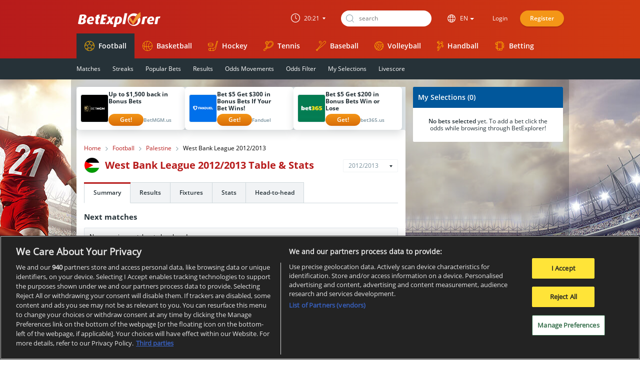

--- FILE ---
content_type: text/html; charset=UTF-8
request_url: https://www.betexplorer.com/football/palestine/west-bank-league-2012-2013/standings/?table=table&table_sub=overall&ts=6VYGE7zT&dcheck=0&as-ajax=1&l=en
body_size: 3268
content:
<div id="box-table-type-1"><div class="stats-table-container"><table id="table-type-1" class="stats-table stats-main table-1"><thead><tr class="main"><th class="rank col_rank" data-type="rank" title="Rank">#</th><th class="participant_name col_name" data-type="participant_name" title="Team">Team</th><th class="matches" data-type="matches" title="Matches Played">MP</th><th class="wins_regular" data-type="wins_regular" title="Wins">W</th><th class="draws" data-type="draws" title="Draws">D</th><th class="losses_regular" data-type="losses_regular" title="Losses">L</th><th class="goals" data-type="goals" title="Goals">G</th><th class="goals_for_against_diff" data-type="goals_for_against_diff" title="Goal difference">GD</th><th class="points" data-type="points" title="Points">Pts</th><th class="form" data-type="form" title="Last 5 matches">Form</th></tr></thead><tbody><tr class="odd glib-participant-p20x8rDi" data-def-order="0"><td class="rank col_rank no q1" title="Promotion - Presidents Cup (Group Stage: )">1.</td><td class="participant_name col_participant_name col_name"><span class="lazyLoadCountryFlags team-logo team-logo-141189" style="background: transparent url(/res/image/data/zLAfUcDN-O0L3N4eq.png) no-repeat;background-size: 15px;"></span><span class="team_name_span"><a onclick="javascript:getUrlByWinType('/football/team/shabab-al-dhahiriya/p20x8rDi/');">Shabab Al-Dhahiriya</a></span></td><td class="matches_played col_matches_played">22</td><td class="wins_regular col_wins_regular">16</td><td class="draws col_draws">3</td><td class="losses_regular col_losses_regular">3</td><td class="goals col_goals">45:20</td><td class="goals_for_against_diff col_goals_for_against_diff">25</td><td class="points col_points">51</td><td class="form col_form"><div class="matches-5 no-upcoming-match"><a href="/football/palestine/west-bank-league-2012-2013/shabab-al-dhahiriya-jabal-al-mukaber/67tWNoXk/" class="form-bg form-w glib-event-67tWNoXk glib-participants-p20x8rDi-ldneCPWq glib-partnames-shabab-al-dhahiriya;jabal-al-mukaber" title="[b]2:1&nbsp;[/b](Shabab Al-Dhahiriya - Jabal Al Mukaber)
4,5,2013,2,00">&nbsp;</a><a href="/football/palestine/west-bank-league-2012-2013/albirah-shabab-al-dhahiriya/f7ojXkA3/" class="form-bg form-w glib-event-f7ojXkA3 glib-participants-YoPETudH-p20x8rDi glib-partnames-albirah;shabab-al-dhahiriya" title="[b]1:2&nbsp;[/b](Albirah - Shabab Al-Dhahiriya)
23,4,2013,2,00">&nbsp;</a><a href="/football/palestine/west-bank-league-2012-2013/wadi-al-nes-shabab-al-dhahiriya/WAVAz4ab/" class="form-bg form-l 3 glib-event-WAVAz4ab glib-participants-EqGV44K8-p20x8rDi glib-partnames-wadi-al-nes;shabab-al-dhahiriya" title="[b]2:1&nbsp;[/b](Wadi Al-Nes - Shabab Al-Dhahiriya)
12,4,2013,2,00">&nbsp;</a><a href="/football/palestine/west-bank-league-2012-2013/shabab-al-dhahiriya-islami-kalkelea/Aes2xQUo/" class="form-bg form-w glib-event-Aes2xQUo glib-participants-p20x8rDi-MVgmYCPB glib-partnames-shabab-al-dhahiriya;islami-kalkelea" title="[b]2:0&nbsp;[/b](Shabab Al-Dhahiriya - Islami Kalkelea)
5,4,2013,2,00">&nbsp;</a><a href="/football/palestine/west-bank-league-2012-2013/ahli-al-khalil-shabab-al-dhahiriya/Qk0xM4p5/" class="form-bg form-bg-last form-d glib-event-Qk0xM4p5 glib-participants-EJPKDawE-p20x8rDi glib-partnames-ahli-al-khalil;shabab-al-dhahiriya" title="[b]1:1&nbsp;[/b](Ahli Al-Khalil - Shabab Al-Dhahiriya)
16,3,2013,1,00">&nbsp;</a></div></td></tr><tr class="even glib-participant-QNmcO9Q2" data-def-order="1"><td class="rank col_rank no">2.</td><td class="participant_name col_participant_name col_name"><span class="lazyLoadCountryFlags team-logo team-logo-352071" style="background: transparent url(/res/image/data/zqRlCKPq-KrFtrFEF.png) no-repeat;background-size: 15px;"></span><span class="team_name_span"><a onclick="javascript:getUrlByWinType('/football/team/al-quds/QNmcO9Q2/');">Al Quds</a></span></td><td class="matches_played col_matches_played">22</td><td class="wins_regular col_wins_regular">12</td><td class="draws col_draws">7</td><td class="losses_regular col_losses_regular">3</td><td class="goals col_goals">33:16</td><td class="goals_for_against_diff col_goals_for_against_diff">17</td><td class="points col_points">43</td><td class="form col_form"><div class="matches-5 no-upcoming-match"><a href="/football/palestine/west-bank-league-2012-2013/islami-kalkelea-al-quds/Onw7T79S/" class="form-bg form-l 3 glib-event-Onw7T79S glib-participants-MVgmYCPB-QNmcO9Q2 glib-partnames-islami-kalkelea;al-quds" title="[b]1:0&nbsp;[/b](Islami Kalkelea - Al Quds)
26,4,2013,2,00">&nbsp;</a><a href="/football/palestine/west-bank-league-2012-2013/al-quds-ahli-al-khalil/QXtnYVfc/" class="form-bg form-d glib-event-QXtnYVfc glib-participants-QNmcO9Q2-EJPKDawE glib-partnames-al-quds;ahli-al-khalil" title="[b]1:1&nbsp;[/b](Al Quds - Ahli Al-Khalil)
23,4,2013,2,00">&nbsp;</a><a href="/football/palestine/west-bank-league-2012-2013/al-quds-shabab-al-khaleel/z3SRWLbN/" class="form-bg form-w glib-event-z3SRWLbN glib-participants-QNmcO9Q2-SM1xaNzn glib-partnames-al-quds;shabab-al-khaleel" title="[b]1:0&nbsp;[/b](Al Quds - Al Khaleel)
13,4,2013,2,00">&nbsp;</a><a href="/football/palestine/west-bank-league-2012-2013/al-quds-hilal-areeha/fVigIMqU/" class="form-bg form-w glib-event-fVigIMqU glib-participants-QNmcO9Q2-bim6rx4E glib-partnames-al-quds;hilal-areeha" title="[b]4:0&nbsp;[/b](Al Quds - Hilal Areeha)
5,4,2013,2,00">&nbsp;</a><a href="/football/palestine/west-bank-league-2012-2013/shabab-al-amari-al-quds/UN6TNQFh/" class="form-bg form-bg-last form-w glib-event-UN6TNQFh glib-participants-Aoisbsjh-QNmcO9Q2 glib-partnames-shabab-al-amari;al-quds" title="[b]1:2&nbsp;[/b](Al Amari - Al Quds)
15,3,2013,1,00">&nbsp;</a></div></td></tr><tr class="odd glib-participant-SM1xaNzn" data-def-order="2"><td class="rank col_rank no">3.</td><td class="participant_name col_participant_name col_name"><span class="lazyLoadCountryFlags team-logo team-logo-93682" style="background: transparent url(/res/image/data/KQIdePUH-xSsNYvVn.png) no-repeat;background-size: 15px;"></span><span class="team_name_span"><a onclick="javascript:getUrlByWinType('/football/team/shabab-al-khaleel/SM1xaNzn/');">Al Khaleel</a></span></td><td class="matches_played col_matches_played">22</td><td class="wins_regular col_wins_regular">12</td><td class="draws col_draws">6</td><td class="losses_regular col_losses_regular">4</td><td class="goals col_goals">38:17</td><td class="goals_for_against_diff col_goals_for_against_diff">21</td><td class="points col_points">42</td><td class="form col_form"><div class="matches-5 no-upcoming-match"><a href="/football/palestine/west-bank-league-2012-2013/shabab-al-khaleel-merkaz-balata/QePYORHq/" class="form-bg form-w glib-event-QePYORHq glib-participants-SM1xaNzn-YadHWGQ6 glib-partnames-shabab-al-khaleel;merkaz-balata" title="[b]4:0&nbsp;[/b](Al Khaleel - Merkaz)
28,4,2013,2,00">&nbsp;</a><a href="/football/palestine/west-bank-league-2012-2013/jenin-shabab-al-khaleel/nsrrZBui/" class="form-bg form-d glib-event-nsrrZBui glib-participants-SQNvqO69-SM1xaNzn glib-partnames-jenin;shabab-al-khaleel" title="[b]2:2&nbsp;[/b](Jenin - Al Khaleel)
23,4,2013,2,00">&nbsp;</a><a href="/football/palestine/west-bank-league-2012-2013/al-quds-shabab-al-khaleel/z3SRWLbN/" class="form-bg form-l 3 glib-event-z3SRWLbN glib-participants-QNmcO9Q2-SM1xaNzn glib-partnames-al-quds;shabab-al-khaleel" title="[b]1:0&nbsp;[/b](Al Quds - Al Khaleel)
13,4,2013,2,00">&nbsp;</a><a href="/football/palestine/west-bank-league-2012-2013/jabal-al-mukaber-shabab-al-khaleel/4tatLOaB/" class="form-bg form-l 3 glib-event-4tatLOaB glib-participants-ldneCPWq-SM1xaNzn glib-partnames-jabal-al-mukaber;shabab-al-khaleel" title="[b]2:0&nbsp;[/b](Jabal Al Mukaber - Al Khaleel)
5,4,2013,2,00">&nbsp;</a><a href="/football/palestine/west-bank-league-2012-2013/shabab-al-khaleel-albirah/z17PO60n/" class="form-bg form-bg-last form-w glib-event-z17PO60n glib-participants-SM1xaNzn-YoPETudH glib-partnames-shabab-al-khaleel;albirah" title="[b]2:1&nbsp;[/b](Al Khaleel - Albirah)
15,3,2013,1,00">&nbsp;</a></div></td></tr><tr class="even glib-participant-ldneCPWq" data-def-order="3"><td class="rank col_rank no">4.</td><td class="participant_name col_participant_name col_name"><span class="lazyLoadCountryFlags team-logo team-logo-141302" style="background: transparent url(/res/image/data/UD4YwEAN-vXkMoN0o.png) no-repeat;background-size: 15px;"></span><span class="team_name_span"><a onclick="javascript:getUrlByWinType('/football/team/jabal-al-mukaber/ldneCPWq/');">Jabal Al Mukaber</a></span></td><td class="matches_played col_matches_played">22</td><td class="wins_regular col_wins_regular">9</td><td class="draws col_draws">8</td><td class="losses_regular col_losses_regular">5</td><td class="goals col_goals">31:18</td><td class="goals_for_against_diff col_goals_for_against_diff">13</td><td class="points col_points">35</td><td class="form col_form"><div class="matches-5 no-upcoming-match"><a href="/football/palestine/west-bank-league-2012-2013/shabab-al-dhahiriya-jabal-al-mukaber/67tWNoXk/" class="form-bg form-l 3 glib-event-67tWNoXk glib-participants-p20x8rDi-ldneCPWq glib-partnames-shabab-al-dhahiriya;jabal-al-mukaber" title="[b]2:1&nbsp;[/b](Shabab Al-Dhahiriya - Jabal Al Mukaber)
4,5,2013,2,00">&nbsp;</a><a href="/football/palestine/west-bank-league-2012-2013/jabal-al-mukaber-islami-kalkelea/r9H1QJyi/" class="form-bg form-l 3 glib-event-r9H1QJyi glib-participants-ldneCPWq-MVgmYCPB glib-partnames-jabal-al-mukaber;islami-kalkelea" title="[b]1:6&nbsp;[/b](Jabal Al Mukaber - Islami Kalkelea)
23,4,2013,2,00">&nbsp;</a><a href="/football/palestine/west-bank-league-2012-2013/jabal-al-mukaber-ahli-al-khalil/IRXMX1qH/" class="form-bg form-d glib-event-IRXMX1qH glib-participants-ldneCPWq-EJPKDawE glib-partnames-jabal-al-mukaber;ahli-al-khalil" title="[b]3:3&nbsp;[/b](Jabal Al Mukaber - Ahli Al-Khalil)
13,4,2013,2,00">&nbsp;</a><a href="/football/palestine/west-bank-league-2012-2013/jabal-al-mukaber-shabab-al-khaleel/4tatLOaB/" class="form-bg form-w glib-event-4tatLOaB glib-participants-ldneCPWq-SM1xaNzn glib-partnames-jabal-al-mukaber;shabab-al-khaleel" title="[b]2:0&nbsp;[/b](Jabal Al Mukaber - Al Khaleel)
5,4,2013,2,00">&nbsp;</a><a href="/football/palestine/west-bank-league-2012-2013/hilal-areeha-jabal-al-mukaber/8E5XMpVb/" class="form-bg form-bg-last form-l 3 glib-event-8E5XMpVb glib-participants-bim6rx4E-ldneCPWq glib-partnames-hilal-areeha;jabal-al-mukaber" title="[b]3:2&nbsp;[/b](Hilal Areeha - Jabal Al Mukaber)
15,3,2013,1,00">&nbsp;</a></div></td></tr><tr class="odd glib-participant-YadHWGQ6" data-def-order="4"><td class="rank col_rank no">5.</td><td class="participant_name col_participant_name col_name"><span class="lazyLoadCountryFlags team-logo team-logo-141729" style="background: transparent url(/res/image/data/UyHWzggT-WnCoxpTP.png) no-repeat;background-size: 15px;"></span><span class="team_name_span"><a onclick="javascript:getUrlByWinType('/football/team/merkaz-balata/YadHWGQ6/');">Merkaz</a></span></td><td class="matches_played col_matches_played">22</td><td class="wins_regular col_wins_regular">9</td><td class="draws col_draws">5</td><td class="losses_regular col_losses_regular">8</td><td class="goals col_goals">35:34</td><td class="goals_for_against_diff col_goals_for_against_diff">1</td><td class="points col_points">32</td><td class="form col_form"><div class="matches-5 no-upcoming-match"><a href="/football/palestine/west-bank-league-2012-2013/shabab-al-khaleel-merkaz-balata/QePYORHq/" class="form-bg form-l 3 glib-event-QePYORHq glib-participants-SM1xaNzn-YadHWGQ6 glib-partnames-shabab-al-khaleel;merkaz-balata" title="[b]4:0&nbsp;[/b](Al Khaleel - Merkaz)
28,4,2013,2,00">&nbsp;</a><a href="/football/palestine/west-bank-league-2012-2013/merkaz-balata-hilal-areeha/WYDcRaMp/" class="form-bg form-w glib-event-WYDcRaMp glib-participants-YadHWGQ6-bim6rx4E glib-partnames-merkaz-balata;hilal-areeha" title="[b]4:3&nbsp;[/b](Merkaz - Hilal Areeha)
23,4,2013,2,00">&nbsp;</a><a href="/football/palestine/west-bank-league-2012-2013/merkaz-balata-shabab-al-amari/vyZIYsUA/" class="form-bg form-w glib-event-vyZIYsUA glib-participants-YadHWGQ6-Aoisbsjh glib-partnames-merkaz-balata;shabab-al-amari" title="[b]3:1&nbsp;[/b](Merkaz - Al Amari)
13,4,2013,2,00">&nbsp;</a><a href="/football/palestine/west-bank-league-2012-2013/wadi-al-nes-merkaz-balata/C62lJ2UN/" class="form-bg form-w glib-event-C62lJ2UN glib-participants-EqGV44K8-YadHWGQ6 glib-partnames-wadi-al-nes;merkaz-balata" title="[b]2:4&nbsp;[/b](Wadi Al-Nes - Merkaz)
5,4,2013,2,00">&nbsp;</a><a href="/football/palestine/west-bank-league-2012-2013/merkaz-balata-jenin/b3xF43FU/" class="form-bg form-bg-last form-w glib-event-b3xF43FU glib-participants-YadHWGQ6-SQNvqO69 glib-partnames-merkaz-balata;jenin" title="[b]4:2&nbsp;[/b](Merkaz - Jenin)
15,3,2013,1,00">&nbsp;</a></div></td></tr><tr class="even glib-participant-EJPKDawE" data-def-order="5"><td class="rank col_rank no">6.</td><td class="participant_name col_participant_name col_name"><span class="lazyLoadCountryFlags team-logo team-logo-68735" style="background: transparent url(/res/image/data/GdW38cT0-jeFu6Qy4.png) no-repeat;background-size: 15px;"></span><span class="team_name_span"><a onclick="javascript:getUrlByWinType('/football/team/ahli-al-khalil/EJPKDawE/');">Ahli Al-Khalil</a></span></td><td class="matches_played col_matches_played">22</td><td class="wins_regular col_wins_regular">6</td><td class="draws col_draws">10</td><td class="losses_regular col_losses_regular">6</td><td class="goals col_goals">35:38</td><td class="goals_for_against_diff col_goals_for_against_diff">-3</td><td class="points col_points">28</td><td class="form col_form"><div class="matches-5 no-upcoming-match"><a href="/football/palestine/west-bank-league-2012-2013/ahli-al-khalil-jenin/UPw3UmfM/" class="form-bg form-w glib-event-UPw3UmfM glib-participants-EJPKDawE-SQNvqO69 glib-partnames-ahli-al-khalil;jenin" title="[b]4:3&nbsp;[/b](Ahli Al-Khalil - Jenin)
26,4,2013,2,00">&nbsp;</a><a href="/football/palestine/west-bank-league-2012-2013/al-quds-ahli-al-khalil/QXtnYVfc/" class="form-bg form-d glib-event-QXtnYVfc glib-participants-QNmcO9Q2-EJPKDawE glib-partnames-al-quds;ahli-al-khalil" title="[b]1:1&nbsp;[/b](Al Quds - Ahli Al-Khalil)
23,4,2013,2,00">&nbsp;</a><a href="/football/palestine/west-bank-league-2012-2013/jabal-al-mukaber-ahli-al-khalil/IRXMX1qH/" class="form-bg form-d glib-event-IRXMX1qH glib-participants-ldneCPWq-EJPKDawE glib-partnames-jabal-al-mukaber;ahli-al-khalil" title="[b]3:3&nbsp;[/b](Jabal Al Mukaber - Ahli Al-Khalil)
13,4,2013,2,00">&nbsp;</a><a href="/football/palestine/west-bank-league-2012-2013/albirah-ahli-al-khalil/dvvLDtho/" class="form-bg form-d glib-event-dvvLDtho glib-participants-YoPETudH-EJPKDawE glib-partnames-albirah;ahli-al-khalil" title="[b]1:1&nbsp;[/b](Albirah - Ahli Al-Khalil)
5,4,2013,2,00">&nbsp;</a><a href="/football/palestine/west-bank-league-2012-2013/ahli-al-khalil-shabab-al-dhahiriya/Qk0xM4p5/" class="form-bg form-bg-last form-d glib-event-Qk0xM4p5 glib-participants-EJPKDawE-p20x8rDi glib-partnames-ahli-al-khalil;shabab-al-dhahiriya" title="[b]1:1&nbsp;[/b](Ahli Al-Khalil - Shabab Al-Dhahiriya)
16,3,2013,1,00">&nbsp;</a></div></td></tr><tr class="odd glib-participant-EqGV44K8" data-def-order="6"><td class="rank col_rank no">7.</td><td class="participant_name col_participant_name col_name"><span class="lazyLoadCountryFlags team-logo team-logo-50410" style="background: transparent url(/res/image/data/4Qls6nPq-KbVT38xk.png) no-repeat;background-size: 15px;"></span><span class="team_name_span"><a onclick="javascript:getUrlByWinType('/football/team/wadi-al-nes/EqGV44K8/');">Wadi Al-Nes</a></span></td><td class="matches_played col_matches_played">22</td><td class="wins_regular col_wins_regular">6</td><td class="draws col_draws">7</td><td class="losses_regular col_losses_regular">9</td><td class="goals col_goals">29:32</td><td class="goals_for_against_diff col_goals_for_against_diff">-3</td><td class="points col_points">25</td><td class="form col_form"><div class="matches-5 no-upcoming-match"><a href="/football/palestine/west-bank-league-2012-2013/albirah-wadi-al-nes/YcpfW9P9/" class="form-bg form-d glib-event-YcpfW9P9 glib-participants-YoPETudH-EqGV44K8 glib-partnames-albirah;wadi-al-nes" title="[b]2:2&nbsp;[/b](Albirah - Wadi Al-Nes)
26,4,2013,2,00">&nbsp;</a><a href="/football/palestine/west-bank-league-2012-2013/wadi-al-nes-shabab-al-amari/EgRVVuET/" class="form-bg form-l 3 glib-event-EgRVVuET glib-participants-EqGV44K8-Aoisbsjh glib-partnames-wadi-al-nes;shabab-al-amari" title="[b]1:2&nbsp;[/b](Wadi Al-Nes - Al Amari)
22,4,2013,2,00">&nbsp;</a><a href="/football/palestine/west-bank-league-2012-2013/wadi-al-nes-shabab-al-dhahiriya/WAVAz4ab/" class="form-bg form-w glib-event-WAVAz4ab glib-participants-EqGV44K8-p20x8rDi glib-partnames-wadi-al-nes;shabab-al-dhahiriya" title="[b]2:1&nbsp;[/b](Wadi Al-Nes - Shabab Al-Dhahiriya)
12,4,2013,2,00">&nbsp;</a><a href="/football/palestine/west-bank-league-2012-2013/wadi-al-nes-merkaz-balata/C62lJ2UN/" class="form-bg form-l 3 glib-event-C62lJ2UN glib-participants-EqGV44K8-YadHWGQ6 glib-partnames-wadi-al-nes;merkaz-balata" title="[b]2:4&nbsp;[/b](Wadi Al-Nes - Merkaz)
5,4,2013,2,00">&nbsp;</a><a href="/football/palestine/west-bank-league-2012-2013/islami-kalkelea-wadi-al-nes/OQ3LPnot/" class="form-bg form-bg-last form-d glib-event-OQ3LPnot glib-participants-MVgmYCPB-EqGV44K8 glib-partnames-islami-kalkelea;wadi-al-nes" title="[b]1:1&nbsp;[/b](Islami Kalkelea - Wadi Al-Nes)
15,3,2013,1,00">&nbsp;</a></div></td></tr><tr class="even glib-participant-Aoisbsjh" data-def-order="7"><td class="rank col_rank no">8.</td><td class="participant_name col_participant_name col_name"><span class="lazyLoadCountryFlags team-logo team-logo-141192" style="background: transparent url(/res/image/data/8bU8cQUH-O0L3N4eq.png) no-repeat;background-size: 15px;"></span><span class="team_name_span"><a onclick="javascript:getUrlByWinType('/football/team/shabab-al-amari/Aoisbsjh/');">Al Amari</a></span></td><td class="matches_played col_matches_played">22</td><td class="wins_regular col_wins_regular">6</td><td class="draws col_draws">6</td><td class="losses_regular col_losses_regular">10</td><td class="goals col_goals">27:28</td><td class="goals_for_against_diff col_goals_for_against_diff">-1</td><td class="points col_points">24</td><td class="form col_form"><div class="matches-5 no-upcoming-match"><a href="/football/palestine/west-bank-league-2012-2013/hilal-areeha-shabab-al-amari/GMZbVTvG/" class="form-bg form-l 3 glib-event-GMZbVTvG glib-participants-bim6rx4E-Aoisbsjh glib-partnames-hilal-areeha;shabab-al-amari" title="[b]2:1&nbsp;[/b](Hilal Areeha - Al Amari)
26,4,2013,2,00">&nbsp;</a><a href="/football/palestine/west-bank-league-2012-2013/wadi-al-nes-shabab-al-amari/EgRVVuET/" class="form-bg form-w glib-event-EgRVVuET glib-participants-EqGV44K8-Aoisbsjh glib-partnames-wadi-al-nes;shabab-al-amari" title="[b]1:2&nbsp;[/b](Wadi Al-Nes - Al Amari)
22,4,2013,2,00">&nbsp;</a><a href="/football/palestine/west-bank-league-2012-2013/merkaz-balata-shabab-al-amari/vyZIYsUA/" class="form-bg form-l 3 glib-event-vyZIYsUA glib-participants-YadHWGQ6-Aoisbsjh glib-partnames-merkaz-balata;shabab-al-amari" title="[b]3:1&nbsp;[/b](Merkaz - Al Amari)
13,4,2013,2,00">&nbsp;</a><a href="/football/palestine/west-bank-league-2012-2013/jenin-shabab-al-amari/b3bpKrFH/" class="form-bg form-w glib-event-b3bpKrFH glib-participants-SQNvqO69-Aoisbsjh glib-partnames-jenin;shabab-al-amari" title="[b]1:4&nbsp;[/b](Jenin - Al Amari)
5,4,2013,2,00">&nbsp;</a><a href="/football/palestine/west-bank-league-2012-2013/shabab-al-amari-al-quds/UN6TNQFh/" class="form-bg form-bg-last form-l 3 glib-event-UN6TNQFh glib-participants-Aoisbsjh-QNmcO9Q2 glib-partnames-shabab-al-amari;al-quds" title="[b]1:2&nbsp;[/b](Al Amari - Al Quds)
15,3,2013,1,00">&nbsp;</a></div></td></tr><tr class="odd glib-participant-MVgmYCPB" data-def-order="8"><td class="rank col_rank no">9.</td><td class="participant_name col_participant_name col_name"><span class="lazyLoadCountryFlags team-logo team-logo-236582" style="background: transparent url(/res/image/data/rHbZpPUH-MV99hytQ.png) no-repeat;background-size: 15px;"></span><span class="team_name_span"><a onclick="javascript:getUrlByWinType('/football/team/islami-kalkelea/MVgmYCPB/');">Islami Kalkelea</a></span></td><td class="matches_played col_matches_played">22</td><td class="wins_regular col_wins_regular">6</td><td class="draws col_draws">4</td><td class="losses_regular col_losses_regular">12</td><td class="goals col_goals">30:35</td><td class="goals_for_against_diff col_goals_for_against_diff">-5</td><td class="points col_points">22</td><td class="form col_form"><div class="matches-5 no-upcoming-match"><a href="/football/palestine/west-bank-league-2012-2013/islami-kalkelea-al-quds/Onw7T79S/" class="form-bg form-w glib-event-Onw7T79S glib-participants-MVgmYCPB-QNmcO9Q2 glib-partnames-islami-kalkelea;al-quds" title="[b]1:0&nbsp;[/b](Islami Kalkelea - Al Quds)
26,4,2013,2,00">&nbsp;</a><a href="/football/palestine/west-bank-league-2012-2013/jabal-al-mukaber-islami-kalkelea/r9H1QJyi/" class="form-bg form-w glib-event-r9H1QJyi glib-participants-ldneCPWq-MVgmYCPB glib-partnames-jabal-al-mukaber;islami-kalkelea" title="[b]1:6&nbsp;[/b](Jabal Al Mukaber - Islami Kalkelea)
23,4,2013,2,00">&nbsp;</a><a href="/football/palestine/west-bank-league-2012-2013/albirah-islami-kalkelea/pEZEZNE4/" class="form-bg form-d glib-event-pEZEZNE4 glib-participants-YoPETudH-MVgmYCPB glib-partnames-albirah;islami-kalkelea" title="[b]1:1&nbsp;[/b](Albirah - Islami Kalkelea)
12,4,2013,2,00">&nbsp;</a><a href="/football/palestine/west-bank-league-2012-2013/shabab-al-dhahiriya-islami-kalkelea/Aes2xQUo/" class="form-bg form-l 3 glib-event-Aes2xQUo glib-participants-p20x8rDi-MVgmYCPB glib-partnames-shabab-al-dhahiriya;islami-kalkelea" title="[b]2:0&nbsp;[/b](Shabab Al-Dhahiriya - Islami Kalkelea)
5,4,2013,2,00">&nbsp;</a><a href="/football/palestine/west-bank-league-2012-2013/islami-kalkelea-wadi-al-nes/OQ3LPnot/" class="form-bg form-bg-last form-d glib-event-OQ3LPnot glib-participants-MVgmYCPB-EqGV44K8 glib-partnames-islami-kalkelea;wadi-al-nes" title="[b]1:1&nbsp;[/b](Islami Kalkelea - Wadi Al-Nes)
15,3,2013,1,00">&nbsp;</a></div></td></tr><tr class="even glib-participant-YoPETudH" data-def-order="9"><td class="rank col_rank no">10.</td><td class="participant_name col_participant_name col_name"><span class="lazyLoadCountryFlags team-logo team-logo-141318" style="background: transparent url(/res/image/data/Q9m0lNCN-AVIoizGt.png) no-repeat;background-size: 15px;"></span><span class="team_name_span"><a onclick="javascript:getUrlByWinType('/football/team/albirah/YoPETudH/');">Albirah</a></span></td><td class="matches_played col_matches_played">22</td><td class="wins_regular col_wins_regular">4</td><td class="draws col_draws">9</td><td class="losses_regular col_losses_regular">9</td><td class="goals col_goals">25:36</td><td class="goals_for_against_diff col_goals_for_against_diff">-11</td><td class="points col_points">21</td><td class="form col_form"><div class="matches-5 no-upcoming-match"><a href="/football/palestine/west-bank-league-2012-2013/albirah-wadi-al-nes/YcpfW9P9/" class="form-bg form-d glib-event-YcpfW9P9 glib-participants-YoPETudH-EqGV44K8 glib-partnames-albirah;wadi-al-nes" title="[b]2:2&nbsp;[/b](Albirah - Wadi Al-Nes)
26,4,2013,2,00">&nbsp;</a><a href="/football/palestine/west-bank-league-2012-2013/albirah-shabab-al-dhahiriya/f7ojXkA3/" class="form-bg form-l 3 glib-event-f7ojXkA3 glib-participants-YoPETudH-p20x8rDi glib-partnames-albirah;shabab-al-dhahiriya" title="[b]1:2&nbsp;[/b](Albirah - Shabab Al-Dhahiriya)
23,4,2013,2,00">&nbsp;</a><a href="/football/palestine/west-bank-league-2012-2013/albirah-islami-kalkelea/pEZEZNE4/" class="form-bg form-d glib-event-pEZEZNE4 glib-participants-YoPETudH-MVgmYCPB glib-partnames-albirah;islami-kalkelea" title="[b]1:1&nbsp;[/b](Albirah - Islami Kalkelea)
12,4,2013,2,00">&nbsp;</a><a href="/football/palestine/west-bank-league-2012-2013/albirah-ahli-al-khalil/dvvLDtho/" class="form-bg form-d glib-event-dvvLDtho glib-participants-YoPETudH-EJPKDawE glib-partnames-albirah;ahli-al-khalil" title="[b]1:1&nbsp;[/b](Albirah - Ahli Al-Khalil)
5,4,2013,2,00">&nbsp;</a><a href="/football/palestine/west-bank-league-2012-2013/shabab-al-khaleel-albirah/z17PO60n/" class="form-bg form-bg-last form-l 3 glib-event-z17PO60n glib-participants-SM1xaNzn-YoPETudH glib-partnames-shabab-al-khaleel;albirah" title="[b]2:1&nbsp;[/b](Al Khaleel - Albirah)
15,3,2013,1,00">&nbsp;</a></div></td></tr><tr class="odd glib-participant-bim6rx4E" data-def-order="10"><td class="rank col_rank no r1" title="Relegation">11.</td><td class="participant_name col_participant_name col_name"><span class="lazyLoadCountryFlags team-logo team-logo-236581" style="background: transparent url(/res/image/data/6NDURU5k-Ewh9YOH3.png) no-repeat;background-size: 15px;"></span><span class="team_name_span"><a onclick="javascript:getUrlByWinType('/football/team/hilal-areeha/bim6rx4E/');">Hilal Areeha</a></span></td><td class="matches_played col_matches_played">22</td><td class="wins_regular col_wins_regular">5</td><td class="draws col_draws">5</td><td class="losses_regular col_losses_regular">12</td><td class="goals col_goals">27:56</td><td class="goals_for_against_diff col_goals_for_against_diff">-29</td><td class="points col_points">20</td><td class="form col_form"><div class="matches-5 no-upcoming-match"><a href="/football/palestine/west-bank-league-2012-2013/hilal-areeha-shabab-al-amari/GMZbVTvG/" class="form-bg form-w glib-event-GMZbVTvG glib-participants-bim6rx4E-Aoisbsjh glib-partnames-hilal-areeha;shabab-al-amari" title="[b]2:1&nbsp;[/b](Hilal Areeha - Al Amari)
26,4,2013,2,00">&nbsp;</a><a href="/football/palestine/west-bank-league-2012-2013/merkaz-balata-hilal-areeha/WYDcRaMp/" class="form-bg form-l 3 glib-event-WYDcRaMp glib-participants-YadHWGQ6-bim6rx4E glib-partnames-merkaz-balata;hilal-areeha" title="[b]4:3&nbsp;[/b](Merkaz - Hilal Areeha)
23,4,2013,2,00">&nbsp;</a><a href="/football/palestine/west-bank-league-2012-2013/jenin-hilal-areeha/lnt6ypph/" class="form-bg form-d glib-event-lnt6ypph glib-participants-SQNvqO69-bim6rx4E glib-partnames-jenin;hilal-areeha" title="[b]1:1&nbsp;[/b](Jenin - Hilal Areeha)
12,4,2013,2,00">&nbsp;</a><a href="/football/palestine/west-bank-league-2012-2013/al-quds-hilal-areeha/fVigIMqU/" class="form-bg form-l 3 glib-event-fVigIMqU glib-participants-QNmcO9Q2-bim6rx4E glib-partnames-al-quds;hilal-areeha" title="[b]4:0&nbsp;[/b](Al Quds - Hilal Areeha)
5,4,2013,2,00">&nbsp;</a><a href="/football/palestine/west-bank-league-2012-2013/hilal-areeha-jabal-al-mukaber/8E5XMpVb/" class="form-bg form-bg-last form-w glib-event-8E5XMpVb glib-participants-bim6rx4E-ldneCPWq glib-partnames-hilal-areeha;jabal-al-mukaber" title="[b]3:2&nbsp;[/b](Hilal Areeha - Jabal Al Mukaber)
15,3,2013,1,00">&nbsp;</a></div></td></tr><tr class="even glib-participant-SQNvqO69" data-def-order="11"><td class="rank col_rank no r1" title="Relegation">12.</td><td class="participant_name col_participant_name col_name"><span class="lazyLoadCountryFlags team-logo team-logo-236599" style="background: transparent url(/res/image/data/GfxWctB6-2VfumF3m.png) no-repeat;background-size: 15px;"></span><span class="team_name_span"><a onclick="javascript:getUrlByWinType('/football/team/jenin/SQNvqO69/');">Jenin</a></span></td><td class="matches_played col_matches_played">22</td><td class="wins_regular col_wins_regular">4</td><td class="draws col_draws">4</td><td class="losses_regular col_losses_regular">14</td><td class="goals col_goals">25:50</td><td class="goals_for_against_diff col_goals_for_against_diff">-25</td><td class="points col_points">16</td><td class="form col_form"><div class="matches-5 no-upcoming-match"><a href="/football/palestine/west-bank-league-2012-2013/ahli-al-khalil-jenin/UPw3UmfM/" class="form-bg form-l 3 glib-event-UPw3UmfM glib-participants-EJPKDawE-SQNvqO69 glib-partnames-ahli-al-khalil;jenin" title="[b]4:3&nbsp;[/b](Ahli Al-Khalil - Jenin)
26,4,2013,2,00">&nbsp;</a><a href="/football/palestine/west-bank-league-2012-2013/jenin-shabab-al-khaleel/nsrrZBui/" class="form-bg form-d glib-event-nsrrZBui glib-participants-SQNvqO69-SM1xaNzn glib-partnames-jenin;shabab-al-khaleel" title="[b]2:2&nbsp;[/b](Jenin - Al Khaleel)
23,4,2013,2,00">&nbsp;</a><a href="/football/palestine/west-bank-league-2012-2013/jenin-hilal-areeha/lnt6ypph/" class="form-bg form-d glib-event-lnt6ypph glib-participants-SQNvqO69-bim6rx4E glib-partnames-jenin;hilal-areeha" title="[b]1:1&nbsp;[/b](Jenin - Hilal Areeha)
12,4,2013,2,00">&nbsp;</a><a href="/football/palestine/west-bank-league-2012-2013/jenin-shabab-al-amari/b3bpKrFH/" class="form-bg form-l 3 glib-event-b3bpKrFH glib-participants-SQNvqO69-Aoisbsjh glib-partnames-jenin;shabab-al-amari" title="[b]1:4&nbsp;[/b](Jenin - Al Amari)
5,4,2013,2,00">&nbsp;</a><a href="/football/palestine/west-bank-league-2012-2013/merkaz-balata-jenin/b3xF43FU/" class="form-bg form-bg-last form-l 3 glib-event-b3xF43FU glib-participants-YadHWGQ6-SQNvqO69 glib-partnames-merkaz-balata;jenin" title="[b]4:2&nbsp;[/b](Merkaz - Jenin)
15,3,2013,1,00">&nbsp;</a></div></td></tr></tbody></table></div><div class="stats-note-container"></div></div><div id="last_updated_box-table-type-1" style="display: none">1748612343.492271</div>

--- FILE ---
content_type: text/css;charset=UTF-8
request_url: https://www.betexplorer.com/gres/styles/css/stats-be.css.php?serial=2601141020
body_size: 8117
content:
#playoff-header,.playoff{width:100%;position:relative;clear:both}#playoff-header{overflow:hidden;text-align:center;padding:4px 0 6px;margin:0;color:#fff}#playoff-header ul,#playoff-header ul li{list-style:none;display:block;margin:0;padding:0;position:relative;float:left}.playoff{font-size:0}.playoff .viewport{overflow:hidden;width:100%;height:520px;position:relative}.playoff .viewport::-webkit-scrollbar{display:none}#playoff-links{display:none;line-height:12px!important}.playoff.default-scroll .viewport{overflow:auto}.playoff .overview{display:inline;list-style:none;position:absolute;left:0;top:0;padding:0 0 5px 3px;margin:0}.playoff .hcrollbar,.playoff .scrollbar,.playoff .thumb .end,.playoff .thumb .hend{position:absolute;right:0;width:10px;z-index:10000;padding:0!important}.playoff .htrack,.playoff .track{background-color:#ccc;height:100%;overflow:hidden;width:10px;position:relative;border-radius:8px;cursor:pointer}.playoff .hthumb,.playoff .thumb{height:20px;width:10px;cursor:pointer;overflow:hidden;position:absolute;top:0;padding:0!important;border-radius:8px;opacity:.5}.playoff .hcrollbar{display:block;width:auto;left:0;top:auto;right:10px;height:10px;bottom:-10px}.playoff .thumb .end,.playoff .thumb .hend{overflow:hidden;height:5px;width:10px}.playoff .thumb{margin-top:0}.playoff .hthumb{height:10px;left:0;margin-top:0}.playoff .htrack{width:100%}.playoff .hthumb:hover,.playoff .thumb:hover{opacity:1}.tooltip{z-index:1000000!important}.playoff fieldset{border:none;margin:0;padding:0}.round{display:block;float:left;position:relative;padding-top:2px}.unpacked .matches ul li{display:table;width:100%;font-size:11px}.unpacked .matches tr td,.unpacked .matches ul li{border-top:1px solid #e0e0e0}.unpacked .matches table{border:1px solid #ccc;border-top:none}.unpacked .matches tr.first td,.unpacked .matches ul li.first{border-top:none}.unpacked .matches li span.row{display:table-row}.unpacked .matches li span.row span{display:table-cell}.matches .matches .date{padding:0 5px}.matches .matches .name{text-align:left;border-left:1px solid #e0e0e0;border-right:1px solid #e0e0e0;padding-left:5px}.matches .name{overflow:hidden;text-overflow:ellipsis;white-space:nowrap}.matches .matches li.info{text-align:left;display:block;padding:0 5px;width:auto}.matches .matches .presult{text-align:center;border-right:0 none;padding-left:5px;padding-right:5px}.matches .matches .presult.final{width:65px}.matches .matches .presult.final.golf{width:30px}.playoff-box-result{margin:0;left:-1px;top:100%;color:#656565;position:absolute;z-index:100;overflow:visible}.playoff-box-result-inner{border-width:1px;border-style:solid;border-top-width:0}.first-round{padding-top:0}.match{background:#fff;position:relative;z-index:1;font-size:11px;border:1px solid #d5d5d5;overflow:hidden}.unpacked{overflow:visible}.has-events{cursor:pointer}.participant{display:block;position:relative;vertical-align:middle;overflow:hidden}.participant .name{display:block;position:relative}.participant .name .overlay{position:absolute;top:0}.participant .name-container{display:block;overflow:hidden}.participant .name-container .name-line{display:block;width:1000px}.playoff .enlarged-match{width:250px}.enlarged-match .participant,.enlarged-match .participant .name .name-container{overflow:visible}.match .away{margin-bottom:0}#sportstats .winner{font-weight:700}.participant .name .codebook{color:#b0b0b0;font-weight:400;font-size:10px;line-height:10px}.participant .name .codebook.t{cursor:help}.participant .score{position:absolute;padding:0 2px 0 4px;right:0;top:0;font-weight:700}.participant .score .s{padding-left:7px;float:right;text-align:right}.score-final{position:absolute;right:0;width:65px;height:36px;display:table;text-align:center;word-wrap:normal;padding:0 5px 0 5px}.score-final.golf{width:30px}.score-final .s{display:table-cell;vertical-align:middle}.cleaner{clear:both;display:block;font-size:0!important;height:0!important;padding:0!important}.matches .matches{display:none;visibility:hidden;z-index:-111}.unpacked .matches{display:block;visibility:visible}.playoff .unpacked .matches table{border-collapse:collapse}.playoff .unpacked .matches tr td{padding:0;margin:0;width:auto;border-left:1px solid #e0e0e0;text-align:left}.playoff .unpacked .matches tr td span,.playoff .unpacked .matches tr td span a{padding:0;margin:0;border:none}.playoff .unpacked .matches tr td span{padding:0 4px}.spacer{border-right:none;display:block;line-height:1px}.separator{display:block;width:100%;clear:both}.relation{width:100%;position:relative;right:0;top:0;height:100%;font-size:0;display:block}.relation .h,.relation .vb,.relation .vt{display:block;line-height:0;font-size:0;background:#ccc;position:absolute}.relation .b,.relation .h,.relation .m,.relation .t,.relation .vb,.relation .vt{z-index:0}.relation .vb,.relation .vt{height:50%}.relation .m{top:50%;right:0!important;margin-bottom:50%;_background:0 0;_border-bottom:1px solid #ccc;margin-top:-1px}.relation .t{_background:0 0;_border-top:1px solid #ccc}.relation .b{_background:0 0;_border-bottom:1px solid #ccc}.nb{border:none;background:0 0}.default-scroll .overview{position:relative;display:block}.default-scroll .viewport{height:auto;overflow:auto}.relation .ab,.relation .at{top:auto;bottom:auto;margin:0}
/*# sourceMappingURL=playoff.min.css.map */.glib-stats-filter .list-wrapper{width:130px;height:19px;position:relative;display:inline-block;vertical-align:top}.glib-stats-filter ul{display:inline-block;line-height:17px;font-size:100%;width:130px;background:#000;background:rgba(0,0,0,.85);border:1px solid #222;color:#fff;white-space:nowrap;cursor:pointer;max-height:300px;overflow-y:auto;overflow-x:hidden;position:relative;margin:0}.glib-stats-filter ul:after{display:block;width:0;height:0;border-style:solid;border-width:4px;border-color:#fff transparent transparent transparent;position:absolute;right:3px;top:8px;content:"\0020"}.glib-stats-filter ul::-webkit-scrollbar{-webkit-appearance:none;width:7px}.glib-stats-filter ul::-webkit-scrollbar-thumb{border-radius:4px;background-color:rgba(255,255,255,.3)}.glib-stats-filter ul li{display:none;padding:0 25px 0 5px}.glib-stats-filter ul.open{z-index:999;width:auto;min-width:130px;position:absolute}.glib-stats-filter ul.open:after{display:none}.os-ipad .glib-stats-filter ul.open li:hover,.os-iphone .glib-stats-filter ul.open li:hover{background-color:transparent}.glib-stats-filter ul.open li.selected,.glib-stats-filter ul.open li:hover,.os-ipad .glib-stats-filter ul.open li:active,.os-iphone .glib-stats-filter ul.open li:active{background-color:#505050}.glib-stats-filter ul li.selected,.glib-stats-filter ul.open li{display:block}.glib-stats-filter ul:not(.open) li.selected{overflow:hidden;padding-right:15px;text-overflow:ellipsis}tr.filtered-out{display:none}
/*# sourceMappingURL=tabfilter.min.css.map */.no{border-left:none}.team-center{font-weight:700}.space{min-height:15px;height:15px}table.table-main tr.dark th{text-align:left}.stats-table-label strong{margin-left:10px}.stats-table-container{border-bottom:1px solid #656565}.win{background-position:0 0}.draw{background-position:0 -43px}.loss{background-position:0 -43px}td.p1,td.p2,td.p3,td.p4,td.p5,td.p6,td.q1,td.q2,td.q3,td.q4,td.q5,td.q6,td.r1,td.r2,td.r3,td.r4{color:#fff;border-left:none}td.p1{background-color:#1ea8ec}td.p2{background-color:#6cbce5}td.p3{background-color:#7f0029}td.p4{background-color:#b5184c}td.p5{background-color:#b8860b}td.p6{background-color:#daa520}td.q1{background-color:#004682}td.q2{background-color:#1ea8ec}td.q3{background-color:#7f0029}td.q4{background-color:#c71585}td.q5{background-color:#b8860b}td.q6{background-color:#daa520}td.r1{background-color:#bd0000}td.r2{background-color:#ff4141}td.r3{background-color:#ff4141}td.r4{background-color:#ff4141}td.a1{background-color:#63cb7b;color:#fff}.stats-table,.stats-table2{width:100%;border-spacing:0}.stats-table tr.dark th,.stats-table2 tr.dark th{text-align:left;white-space:nowrap;padding-right:5px;padding-left:5px}.stats-table tr.main th,.stats-table2 tr.main th{white-space:nowrap;padding-right:0;padding-left:0}.stats-table tr td.col_name,.stats-table tr th.col_name,.stats-table2 tr td.col_name,.stats-table2 tr th.col_name{padding-right:8px;padding-left:8px;text-align:left;width:99%;min-width:99%}.table-10 tr td.col_name,.table-10 tr th.col_name{width:50%;min-width:50%}.stats-table tr td.col_over,.stats-table tr td.col_under,.stats-table tr th.col_over,.stats-table tr th.col_under{padding-right:10px;padding-left:10px;text-align:center}.stats-table tr td,.stats-table2 tr td{text-align:center;padding-left:5px;padding-right:5px;width:20px;min-width:20px}.stats-table th,.stats-table2 th{white-space:nowrap}.stats-table td,.stats-table2 td{width:22px;border-top:1px solid #e0e0e0;border-right:1px solid #e0e0e0}.stats-table tbody tr:last-child td,.stats-table2 tbody tr:last-child td{border-bottom:0 none}.stats-table td.form,.stats-table2 td.form{white-space:nowrap}.stats-table th.col_name,.stats-table2 th.col_name{padding-right:10px}.stats-table td.col_name,.stats-table th.col_name,.stats-table2 td.col_name,.stats-table2 th.col_name{padding-left:10px;text-align:left}table.stats-table a.link-inactive,table.stats-table2 a.link-inactive{text-decoration:underline;cursor:default}.team_name_span{white-space:nowrap;overflow:hidden;text-overflow:ellipsis;-o-text-overflow:ellipsis}.team_name_span a{text-decoration:none;cursor:pointer}.team_name_span a:hover{text-decoration:underline}.col_name .team_name_span{vertical-align:middle}.col_name .team_name_span a{color:#656565}.col_name{white-space:nowrap}.stats-table tr.main th.last_5,.stats-table tr.main th.over,.stats-table tr.main th.under{padding:0 10px}tfoot.no-results-found td{border:none}tfoot.no-results-found td>div{width:0;height:100%;position:relative}tfoot.no-results-found td>div>span{position:absolute;white-space:nowrap}.glib-live-score{font-size:11px;font-weight:700;color:#fff;border-radius:2px;display:block;line-height:17px;height:17px;padding:0 5px;text-align:center}.glib-live-score-lost{background-color:#db2a2e}.glib-live-score-win{background-color:#15bb16}.glib-live-score-draw{background-color:#f5ae3e}.glib-live-score:hover{text-decoration:underline;cursor:pointer}.glib-live-rank{padding-left:5px;line-height:16px}.glib-live-rank-up{color:#0c0}.glib-live-rank-down{color:#c00}.glib-live-value{color:#c00}.col_live_score{border-left:none!important}.right_border_remover{border-right:none!important}
/*# sourceMappingURL=table.min.css.map */.glib-stats-content .stats-table .player_name .team_name_span a{color:#000;cursor:default}.glib-stats-content{display:flex!important;display:-webkit-flex!important;flex-direction:column;overflow-x:hidden;margin-bottom:1rem;position:relative}.glib-stats-content .stats-shared-menu{overflow:hidden}.glib-stats-content .stats-shared-menu .ifmenu,.glib-stats-content .stats-shared-menu .submenu-container{overflow-x:auto;overflow-y:hidden;display:block}.glib-stats-data{display:flex!important;display:-webkit-flex!important;flex-direction:column;overflow:hidden;position:relative}.glib-stats-data .box{display:none!important}.glib-stats-data .box.selected{display:flex!important;flex-direction:column}.glib-stats-data.shadowed-r:after{display:block;content:"";width:2.1875rem;position:absolute;top:0;bottom:0;left:100%;z-index:3;-webkit-box-shadow:0 0 3.125rem rgba(61,76,91,.5);-moz-box-shadow:0 0 3.125rem rgba(61,76,91,.5);box-shadow:0 0 3.125rem rgba(61,76,91,.5)}.glib-stats-data.shadowed-l:before{display:block;content:"";width:2.1875rem;position:absolute;top:0;bottom:0;left:-2.1875rem;z-index:3;-webkit-box-shadow:0 0 3.125rem rgba(61,76,91,.5);-moz-box-shadow:0 0 3.125rem rgba(61,76,91,.5);box-shadow:0 0 3.125rem rgba(61,76,91,.5)}.glib-stats-data tr:hover td{background-color:#f8f9fa}.glib-stats-box-draw{overflow:hidden!important;display:flex;display:-webkit-flex!important;flex-direction:column;padding:0!important;position:static!important;flex-shrink:0;transition:.5s}.glib-stats-data>.box{overflow:auto}.glib-stats-data .table-incidents{background:#f8f9fa;padding:.5rem .625rem;margin-top:.9375rem;margin-bottom:.9375rem;border:.0625rem solid #dee4ea;line-height:1.625rem;-webkit-border-radius:0.125rem;-moz-border-radius:.125rem;border-radius:.125rem;color:#263238}.glib-stats-data .table-incidents ul{list-style-type:disc;padding-left:16px}.glib-stats-data>.glib-stats-box-overall{overflow:hidden}.glib-stats-data>.glib-stats-filter{overflow:hidden}.glib-stats-data #box-table-type-10{overflow-x:hidden;overflow-y:visible}.glib-stats-data #box-table-type-10 .stats-table-container{overflow:auto}.glib-stats-data>.box>div{overflow:auto}.stats-table.table-10 tr td.player_name,.stats-table.table-10 tr th.player_name{width:50%}.viewport-wrap{display:flex!important;display:-webkit-flex!important;width:100%}.viewport{display:flex!important;display:-webkit-flex!important;height:auto!important;overflow:hidden!important}.playoff .overview{display:flex!important;display:-webkit-flex!important;flex-direction:row;padding:0!important;position:static!important;flex-shrink:0}.playoff .round{float:none!important;position:static!important;width:13rem;padding:.625rem 0}.playoff-scroll-buttons{display:block!important;position:relative}.be-scroll-button{position:absolute;width:2.5rem;height:2.5rem;z-index:10;border-radius:50%;cursor:pointer;background:url("/res/styles/img/backgrounds/arrow-white.png") no-repeat 0 0 rgba(0,0,0,.5);background-size:1.25rem;background-position:50%;display:none}.be-scroll-button-right:after{width:0;height:0;content:"";position:absolute;top:25%;right:33%}.be-scroll-button-left:after{width:0;height:0;content:"";position:absolute;top:25%;left:33%}.be-scroll-button-left{left:.1875rem;box-shadow:rgba(51,51,51,.1) -2px -2px 2px;-webkit-transform:rotate(180deg);-moz-transform:rotate(180deg);-ms-transform:rotate(180deg);-o-transform:rotate(180deg);transform:rotate(180deg)}.be-scroll-button-right{right:.1875rem;box-shadow:rgba(51,51,51,.1) -2px 2px 2px}.glib-stats-content .submenu{font-size:.75rem;margin:0;overflow:visible;padding:0}.glib-stats-content .submenu .hidden{display:none}.glib-stats-content .stats-table tr.hidden{display:none}.no{border-left:none}.team-center{font-weight:700}.space{height:.9375rem;min-height:.9375rem}table.table-main tr.dark th{text-align:left}.stats-table-label strong{margin-left:.625rem}.win{background-position:0 0}.draw{background-position:0 -43px}.loss{background-position:0 -43px}td.p2,td.p3,td.p4,td.p5,td.p6,td.q1,td.q2,td.q3,td.q4,td.q5,td.q6,td.r1,td.r2,td.r3,td.r4,tr td.p1{color:#fff;border-left:none}.stats-table .participant_name .team-logo,.stats-table .player_name .flag{display:inline-block;width:1.333rem;height:1rem;vertical-align:middle;margin-right:.3125rem}.stats-table .player_name .flag{background-position:50%;background-size:auto 1rem}.stats-table .participant_name a{vertical-align:middle}.stats-table .form-bg{float:left;width:1.1875rem;height:1.1875rem;margin-right:.3125rem}.stats-table .form-bg{text-decoration:none!important;border-radius:.125rem;line-height:1.1875rem;text-align:center;font-size:.7rem;position:relative;overflow:hidden;font-weight:700;cursor:pointer}.stats-table td.last_5 a{text-decoration:none!important}.stats-table .form-s{background-color:#90a4ae}.stats-table .form-s:after{color:#fff;content:"?";position:absolute;top:0;left:0;width:100%}.stats-table .form-over,.stats-table .form-w,.stats-table .form-wo{background-color:#00c853}.stats-table .form-l,.stats-table .form-lo,.stats-table .form-under{background-color:#d50000}.stats-table .form-d{background-color:#ffb300}.stats-table .form-d:before{color:#fff;content:"D";position:absolute;top:0;left:0;width:100%}.stats-table .form-wo:before{background-color:#00c853;content:"";position:absolute;top:0;left:0;border-right:1.1875rem solid #ffb300;border-top:1.1875rem solid transparent}.stats-table .form-over:after,.stats-table .form-w:after,.stats-table .form-wo:after{color:#fff;content:"W";position:absolute;top:0;left:0;width:100%}.stats-table .form-over:after{color:#fff;content:"+";font-size:1rem;position:absolute;top:0;left:0;width:100%}.stats-table .form-lo:before{background-color:#d50000;content:"";position:absolute;top:0;left:0;border-right:1.1875rem solid #ffb300;border-top:1.1875rem solid transparent}.stats-table .form-l:after,.stats-table .form-lo:after,.stats-table .form-under:after{color:#fff;content:"L";position:absolute;top:0;left:0;width:100%}.stats-table .form-under:after{color:#fff;content:"-";font-size:1rem;position:absolute;top:0;left:0;width:100%}.stats-table td.col_name a{text-decoration:none}table.stats-table tr td.form{margin:0!important;padding:0 .1875rem!important;text-align:left!important}table.stats-table tr td.form div{margin:0!important;padding:0}table.stats-table tr td.col_last_5,table.stats-table tr td.form.col_form{padding-right:0!important}td.p1{background-color:#1ea8ec!important}td.p2{background-color:#6cbce5!important}td.p3{background-color:#7f0029!important}td.p4{background-color:#b5184c!important}td.p5{background-color:#b8860b!important}td.p6{background-color:#daa520!important}td.q1{background-color:#1ea8ec!important}td.q2{background-color:#6cbce5!important}td.q3{background-color:#7f0029!important}td.q4{background-color:#c71585!important}td.q5{background-color:#b8860b!important}td.q6{background-color:#daa520!important}td.r1{background-color:#bd0000!important}td.r2{background-color:#ff4141!important}td.r3{background-color:#ff4141!important}td.r4{background-color:#ff4141!important}td.a1{color:#fff!important;background-color:#63cb7b!important}.stats-table,.stats-table2{width:100%;border-collapse:separate;border-spacing:0}.stats-table tr.dark th,.stats-table2 tr.dark th{padding-right:.3125rem;padding-left:.3125rem;text-align:left;white-space:nowrap}.stats-table tr.main th,.stats-table2 tr.main th{padding-right:0;padding-left:0;white-space:nowrap}.stats-table tr td.col_name,.stats-table tr th.col_name,.stats-table2 tr td.col_name,.stats-table2 tr th.col_name{width:99%;min-width:30%;padding-right:.5rem;padding-left:.5rem;text-align:left!important}.stats-table tr td.col_over,.stats-table tr td.col_under,.stats-table tr th.col_over,.stats-table tr th.col_under{padding:0 .625rem;text-align:center}.stats-table tr td,.stats-table2 tr td{width:.9375rem;min-width:.9375rem!important;padding-right:.3125rem;padding-left:.3125rem;text-align:center}.stats-table2 th{height:.25rem;padding:0;white-space:nowrap;border-left:0 none;background:silver;font-weight:400}.stats-table td.form,.stats-table2 td.form{white-space:nowrap}.stats-table th.col_name,.stats-table2 th.col_name{padding-right:.625rem;padding-left:.625rem;text-align:left}.stats-table td.col_name,.stats-table2 td.col_name{padding-left:.625rem;text-align:left}table.stats-table a.link-inactive,table.stats-table2 a.link-inactive{cursor:default;text-decoration:underline}.team_name_span{overflow:hidden;white-space:nowrap;text-overflow:ellipsis;-o-text-overflow:ellipsis}a .team_name_span{overflow:visible}.col_name .team_name_span{vertical-align:middle}.col_name{white-space:nowrap}.stats-table tr.main th.last_5,.stats-table tr.main th.over,.stats-table tr.main th.under{padding:0 .625rem}table.table-main tr.dark th{text-align:center!important;color:#fff;border-right:medium none;border-left:medium none;background:url("/res/img/day-bg.gif") repeat-x scroll center bottom #234460;line-height:1.2rem}.preload{background-image:url(../img/backgrounds/preloader.gif);background-repeat:no-repeat;background-position:center 1.875rem;height:7.75rem;width:100%}.preload span{display:none}.highlight_hover,tr.highlight_hover td{background-color:#fbf6d9!important}.p1,tr.highlight_hover .p1{color:#fff;background-color:#1ea8ec!important}.p2,tr.highlight_hover .p2{color:#fff;background-color:#6cbce5!important}.p3,tr.highlight_hover .p3{color:#fff;background-color:#7f0029!important}.p4,tr.highlight_hover .p4{color:#fff;background-color:#b5184c!important}.p5,tr.highlight_hover .p5{color:#fff;background-color:#b8860b!important}.p6,tr.highlight_hover .p6{color:#fff;background-color:#daa520!important}.q1,tr.highlight_hover .q1{color:#fff;background-color:#1ea8ec!important}.q2,tr.highlight_hover .q2{color:#fff;background-color:#6cbce5!important}.q3,tr.highlight_hover .q3{color:#fff;background-color:#7f0029!important}.q4,tr.highlight_hover .q4{color:#fff;background-color:#b5184c!important}.q5,tr.highlight_hover .q5{color:#fff;background-color:#b8860b!important}.q6,tr.highlight_hover .q6{color:#fff;background-color:#daa520!important}.r1,tr.highlight_hover .r1{color:#fff;background-color:#bd0000!important}.r2,tr.highlight_hover .r2{color:#fff;background-color:#ff4141!important}.r3,tr.highlight_hover .r3{color:#fff;background-color:#ff4141!important}.r4,tr.highlight_hover .r4{color:#fff;background-color:#ff4141!important}.a1{color:#fff;background-color:#63cb7b!important}.stats-table tr.highlight td{background-color:#fff4d4}.team-center{font-weight:700}table tr.dark th{text-align:left!important}.stats-table tr td{min-width:.75rem!important;padding-right:.625rem!important;padding-left:.625rem!important;text-align:center!important}.stats-table tr td.col_name{padding-left:.5rem!important}.stats-table2 tr td{min-width:.9375rem!important;padding-right:.5rem!important;padding-left:.5rem!important;text-align:center!important}.stats-table tr th.col_name{width:99%;padding-right:.625rem!important;padding-left:.625rem!important;text-align:left!important}table.stats-table tr th.col_goals{padding-right:.3125rem!important;padding-left:.3125rem!important}table.stats-table tr th.col_form{padding-right:.3125rem!important;padding-left:.3125rem!important}table.stats-table tr td.form{margin:0!important;padding:0 .1875rem!important;text-align:left!important}table.stats-table a.link-inactive{cursor:default;text-decoration:underline!important;color:#000!important}table.stats-table a:hover.link-inactive{cursor:default;text-decoration:underline!important;color:#000!important}.form-bg{float:left;width:1.25rem;height:1.0625rem}.form-bg-last{float:left;width:1.0625rem;height:1.0625rem}.form a{text-decoration:none!important}.form a:hover{text-decoration:none!important}.stats-incident{margin:.625rem 0 0 0;padding:.625rem;background-color:#f2f2f2}.stats-incident li{margin-left:.5rem;padding-bottom:.125rem;list-style-type:square;font-family:Tahoma,Arial,sans-serif;font-size:100%}.playoff .spacer{height:3.875rem}.spacer{width:10.325rem}.relation .m{right:-1.25rem!important}.relation .h{width:.625rem}.relation .b,.relation .m,.relation .t{height:.0625rem}.relation .vb,.relation .vt{width:.0625rem}.relation .h,.relation .vb,.relation .vt{right:-.625rem}.relation .t,.relation .vt{top:1.9375rem}.relation .b,.relation .vb{bottom:1.9375rem}.playoff .mid{height:.5rem}.playoff .con{height:1rem}.playoff .half{height:2rem}.playoff .full{height:4rem}.playoff .double{height:8rem}.playoff .quad{height:16rem}.playoff .oct{height:32rem}#playoff-header{overflow:visible;padding:0}#playoff-env{padding:.125rem 0 0;overflow-x:hidden}#playoff-header ul li.last-round,.last-round{width:10.9375rem}.ifmenu.bubble{position:relative;float:left;clear:both;height:auto;margin:.5rem 0 -.3125rem 0;padding:0;list-style:none outside none;border-bottom:0 none}.ifmenu.bubble li.bubble{position:static;float:left;height:1.5rem;margin-top:.0625rem;margin-right:.0625rem;margin-bottom:0;list-style:none outside none;border:medium none;background:#9c9c9c url('/res/img/bg-bookmark-bubble.png') no-repeat 0 -800px}.ifmenu.bubble li.bubble span{display:block;height:100%;background:url("/res/img/bg-bookmark-bubble.png") no-repeat scroll 100% -850px transparent}.ifmenu.bubble li a,.ifmenu.bubble li strong{position:relative;display:block;padding:0 .625rem;cursor:pointer;text-align:center;text-decoration:none!important;color:#fff;font-weight:400;line-height:1.5rem}#content .ifmenu.bubble a,.ifmenu.bubble li strong{text-decoration:none!important;color:#fff}#content .ifmenu.bubble a:hover,.ifmenu.bubble li strong:hover{text-decoration:underline!important}.ifmenu.bubble .selected.bubble{position:relative;background-position:0 -200px}.ifmenu.bubble .selected.bubble span{background-position:100% -250px}.ifmenu.bubble .selected{background-color:#016700}#content .stats-shared-menu li.selected strong.x3,strong.x3{display:none}.spacer-block{height:.625rem;font-size:0;line-height:.625rem}.stats-table td.col_form div.no-upcoming-match.matches-5,.stats-table td.col_last_5 div.no-upcoming-match.matches-5{display:flex;flex-direction:row}.stats-table td.col_form div.matches-5,.stats-table td.col_last_5 div.matches-5{display:flex;flex-direction:row}.playoff-box-result{width:10.9375rem}.glib-stats-filter{display:flex;flex-direction:row;flex-wrap:wrap;margin:.0625rem 0!important;padding:.25rem .625rem 0!important;min-height:2.125rem;white-space:nowrap;font-size:0;position:relative;background:#dee4ea;border-radius:.125rem}.glib-stats-filter ul{padding:0;margin:.3125rem 0 0;list-style:none;height:1.625rem;overflow:hidden;border-radius:.125rem;border:.0625rem solid #fff;background:#fff;-webkit-transition-property:border-color,box-shadow;-moz-transition-property:border-color,box-shadow;-o-transition-property:border-color,box-shadow;transition-property:border-color,box-shadow;-moz-transition-duration:250ms;transition-duration:250ms;transition-timing-function:ease;z-index:248;position:relative;cursor:pointer;display:block;width:auto}.glib-stats-filter ul.open{position:absolute;top:0;left:0;right:0;min-width:100%;max-height:25rem;height:auto;overflow:auto;overflow-x:hidden;-webkit-box-shadow:0 .0625rem .1875rem rgba(0,0,0,.35);-moz-box-shadow:0 .0625rem .1875rem rgba(0,0,0,.35);box-shadow:0 .0625rem .1875rem rgba(0,0,0,.35);border-color:#fb8c00;z-index:300}.glib-stats-filter ul:before{display:block;content:"";position:absolute;right:.625rem;top:.6875rem;-webkit-transition-property:transform;-moz-transition-property:transform;-o-transition-property:transform;transition-property:transform;-moz-transition-duration:250ms;transition-duration:250ms;transition-timing-function:ease;width:0;height:0;border-style:solid;border-width:.25rem .1875rem 0;border-color:#263238 transparent transparent}.glib-stats-filter ul li{padding:0 .625rem;font-size:.75rem;line-height:1.5rem;font-family:"Open sans",Arial,Helvetica,sans-serif;font-weight:400;color:#263238;z-index:249;display:none}.glib-stats-filter ul li.selected,.glib-stats-filter ul.open li{display:list-item}.glib-stats-filter ul li:first-child{padding-right:2.1875rem;color:#78909c;white-space:nowrap}.glib-stats-filter ul li.selected{color:#78909c}.glib-stats-filter ul.open li:first-child{border:0;white-space:normal;color:#263238;background:#f8f9fa;font-weight:700}.glib-stats-filter ul.open li.selected,.glib-stats-filter ul.open li:hover{background:#f8f9fa}.glib-stats-filter ul::-webkit-scrollbar-thumb{background-color:#c1c1c1}.glib-stats-filter .list-wrapper{display:inline-block;padding:0;margin:-.3125rem .625rem 0 0;list-style:none;width:10.3125rem;position:relative;height:2.1875rem}.glib-stats-filter .list-wrapper:after{content:"";width:1rem;height:.25rem;display:inline-block}tr.filtered-out{display:none}.glib-stats-box-draw .matches{font-size:.75rem;vertical-align:middle;width:11.75rem;margin:0 .625rem;padding:0;list-style:none}.glib-stats-box-draw .matches:first-child{margin-top:0!important}.glib-stats-box-draw .matches .match{width:100%;-moz-transition-duration:250ms;-webkit-transition-timing-function:ease;-moz-transition-timing-function:ease;-o-transition-timing-function:ease;-webkit-transition-property:background;-moz-transition-property:background;-o-transition-property:background;position:relative;-webkit-transition-duration:250ms;-o-transition-duration:250ms;vertical-align:middle;margin:0;list-style:none;display:flex;flex-direction:column;background:#fff;border:.0625rem solid #cfd8dc;transition-property:background;transition-duration:250ms;transition-timing-function:ease;font-size:.75rem}.glib-stats-box-draw .matches .match.highlight{background:#fff4d4}.glib-stats-box-draw .matches .unpacked.match,.unpacked .playoff-box-result-inner{border-color:#b71c1c!important}.glib-stats-box-draw .matches .match .participant{display:flex;flex-direction:row;min-height:1.9375rem;padding:.125rem .625rem .1875rem}.glib-stats-box-draw .participant.highlight{background:#ffe7aa;opacity:1}.glib-stats-box-draw .participant.winner .name{color:#263238;-webkit-transition-property:color;-moz-transition-property:color;-o-transition-property:color;transition-property:color;transition-duration:250ms;transition-timing-function:ease}.glib-stats-box-draw .participant .name{display:inline-block;width:100%!important;text-align:left;color:#78909c;padding:.1875rem .125rem .1875rem 0;transition-property:color;transition-duration:250ms;transition-timing-function:ease;vertical-align:middle;line-height:1.2rem;order:1}.glib-stats-box-draw .unpacked .participant .name,.glib-stats-box-draw .unpacked .participant .score{color:#fff!important}.glib-stats-box-draw .matches .match{opacity:.6;background-color:#f1f3f5}.glib-stats-box-draw .matches .match.has-events{opacity:1}.glib-stats-box-draw .match-detail-link:hover{text-decoration:underline}.glib-stats-box-draw .participant.winner .name,.glib-stats-box-draw .participant.winner .score{color:#565f64;font-weight:700}.glib-stats-content .relation .unpacked .participant{background:#b71c1c;border-color:#b71c1c}.glib-stats-box-draw .participant .team-logo{display:inline-block;width:1rem;height:1rem;margin:-2px 8px -5px 0}.glib-stats-box-draw .participant .score{position:static;padding:.1875rem 0 .1875rem 0;display:flex;width:3rem;justify-content:flex-end;line-height:1.2rem;font-weight:400;order:2;color:#78909c}.glib-stats-box-draw .participant .score .s{padding:0 0 0 .3125rem}.glib-stats-filter ul:after{top:10px!important}.glib-stats-filter ul:not(.open) li.selected{font-weight:700}.glib-stats{min-height:21.875rem}.StandingsBlock{min-height:12.5rem}.stats-table-container{border-bottom:.0625rem solid #f1f3f5}.stats-table-container+.static-info-text{border-top:1px solid #cfd8dc;margin-top:-1px}.stats-table-container td.highlight-light,.stats-table-container tr.even td.highlight-light,.stats-table-container tr.odd td.highlight-light{background-color:#c4c4c4}.stats-table-container td{line-height:140%!important}.stats-table-container .participant_name a,.stats-table-container .participant_name a span{margin:0;padding:0;line-height:1.0625rem!important;display:inline-block}.stats-table-container .participant_name a span{overflow:hidden;text-overflow:ellipsis;vertical-align:middle;width:auto!important;margin-left:-30px;padding-left:30px;max-width:170px}.stats-table-container .team_name_span a:hover,.stats-table-container a .team_name_span:hover{text-decoration:underline}.col_name .team_name_span a{color:#b71c1c}.glib-stats-content .submenu{display:none}.glib-stats-content .submenu.selected{display:block}.stats-table th{color:#78909c;@include font(semibold);text-transform:uppercase;background:#f1f3f5}.stats-table td,.stats-table th{height:1.9375rem;padding:.4375rem .625rem;vertical-align:middle;line-height:1.2;border-bottom:.0625rem solid #f1f3f5}.stats-table td{border-top:0;border-right:0}.stats-shared-menu ul{padding:0;list-style-type:none;display:inline-block;margin:0 0 .3rem;position:relative;border-bottom:.0625rem solid #cfd8dc;white-space:nowrap}.stats-shared-menu ul li{display:inline-block;vertical-align:middle}.stats-shared-menu ul li.selected{display:inline-block;vertical-align:middle}.stats-shared-menu ul a,.stats-shared-menu ul li span strong{display:block;line-height:1.875rem;padding:0 1.25rem;position:relative;bottom:-.0625rem;font-size:.75rem;color:#263238;text-decoration:none;background-color:#f1f3f5;border:.0625rem solid #cfd8dc;border-left:0;-webkit-transition-property:background;-moz-transition-property:background;-o-transition-property:background;transition-property:background;transition-duration:250ms;transition-timing-function:ease}@media screen and (max-width:39.9375em){.stats-shared-menu ul a{padding:0 .8rem}}.stats-shared-menu ul span a:before,.stats-shared-menu ul span strong:before{content:"";position:absolute;-ms-filter:"progid:DXImageTransform.Microsoft.Alpha(Opacity=0)";filter:alpha(opacity=0);-moz-opacity:0;-khtml-opacity:0;opacity:0;visibility:hidden;-webkit-transition-property:opacity,visibility;-moz-transition-property:opacity,visibility;-o-transition-property:opacity,visibility;transition-property:opacity,visibility;-webkit-transition-duration:250ms;transition-duration:250ms;transition-timing-function:ease;top:-.0625rem;left:-.0625rem;right:-.0625rem;height:.1875rem;background-color:#ffb300}.stats-shared-menu ul li.selected span a:before,.stats-shared-menu ul li.selected span strong:before{-ms-filter:"progid:DXImageTransform.Microsoft.Alpha(Opacity=100)";filter:alpha(opacity=100);-moz-opacity:1;-khtml-opacity:1;opacity:1;visibility:visible}.stats-shared-menu ul li.selected a,.stats-shared-menu ul li.selected span strong{background:#fff;border-bottom:.0625rem solid #fff}.stats-shared-menu ul li:first-child span a,.stats-shared-menu ul li:first-child span strong{border-left:.0625rem solid #cfd8dc}.playoff-scroll-buttons .scroll-box{display:none!important;flex-direction:row}.playoff-scroll-buttons a{color:#fff!important;font-weight:700;cursor:pointer;margin:2px 0 0 0;visibility:visible!important}.playoff-scroll-buttons a.scroll-left{float:left}.playoff-scroll-buttons a.scroll-right{float:right}.playoff-scroll-buttons a:link,.playoff-scroll-buttons a:visited{text-decoration:none}.playoff-scroll-buttons a:active,.playoff-scroll-buttons a:focus,.playoff-scroll-buttons a:hover{text-decoration:underline}.playoff-scroll-buttons a.scroll-text-inactive{visibility:hidden}#playoff-header ul.list{width:auto!important;display:flex;flex-direction:row}#playoff-header ul.list li{font-size:.75rem;vertical-align:middle;display:inline-block;width:13rem;padding-right:1.25rem;height:2rem;line-height:2rem;color:#78909c;font-family:"Open sans",Arial,Helvetica,sans-serif;font-weight:600;text-align:center;text-transform:uppercase;background:#f1f3f5}.playoff-box-result ul{margin:0;padding:0}.playoff-box-result .odd{background-color:#fff!important;padding:.25rem 0}.playoff-box-result .even{background-color:#f5f5f5!important;padding:.25rem 0}.playoff-box-result-inner{border-color:#ccc!important}.playoff .matches .matches{margin:0}.playoff .matches .matches .date{width:2.5rem}.playoff .matches .matches .name{max-width:100%}.playoff .matches .matches .presult{margin-left:auto}.playoff-box-result-inner{display:flex!important;flex-direction:column}.playoff-box-result-inner li{display:flex!important;flex-direction:row;align-items:center;padding:0 .3125rem;height:2rem;vertical-align:middle;color:#263238;font-size:.75rem;border-bottom:.0625rem solid #cfd8dc;transition-property:background;transition-duration:250ms;transition-timing-function:ease}.playoff-box-result-inner li span.row{display:flex!important;flex-grow:1;width:186px}.playoff-box-result-inner li span span{border:none!important;display:inline-block}.playoff-box-result-inner li span span a{text-decoration:none}.playoff-box-result-inner li span span.date,.playoff-box-result-inner li span span.presult{width:auto!important}.unpacked .matches ul li{border-top:none}.has-events:hover{background:#f5f5f5}.nodata-block{padding:.6875rem!important;text-align:center!important;background:#ececec;border:.0625rem solid silver;margin-bottom:.625rem}tfoot.no-results-found td div{height:100%;position:relative;width:0}tfoot.no-results-found td div span{position:absolute;white-space:nowrap;padding-top:.125rem}.static-info-text .funfact{display:none}.static-info-text .label{font-weight:400;text-align:center;color:#37474f;padding-right:.625rem;padding-left:.625rem;background-color:#f1f3f5;margin-bottom:.625rem}.stats-table tr.light-highlight td{background-color:#dee4ea}.result-header{font-size:.75rem;text-align:center;color:#78909c;text-transform:uppercase;background:#cfd8dc;padding:.375rem}.fl_1{background:url('/res/images/flags/4x3/1.svg')}.fl_2{background:url('/res/images/flags/4x3/2.svg')}.fl_3{background:url('/res/images/flags/4x3/3.svg')}.fl_5{background:url('/res/images/flags/4x3/5.svg')}.fl_6{background:url('/res/images/flags/4x3/6.svg')}.fl_7{background:url('/res/images/flags/4x3/7.svg')}.fl_8{background:url('/res/images/flags/4x3/8.svg')}.fl_12{background:url('/res/images/flags/4x3/12.svg')}.fl_16{background:url('/res/images/flags/4x3/af.svg')}.fl_17{background:url('/res/images/flags/4x3/al.svg')}.fl_18{background:url('/res/images/flags/4x3/dz.svg')}.fl_19{background:url('/res/images/flags/4x3/ad.svg')}.fl_20{background:url('/res/images/flags/4x3/ao.svg')}.fl_21{background:url('/res/images/flags/4x3/ag.svg')}.fl_22{background:url('/res/images/flags/4x3/ar.svg')}.fl_23{background:url('/res/images/flags/4x3/am.svg')}.fl_24{background:url('/res/images/flags/4x3/au.svg')}.fl_25{background:url('/res/images/flags/4x3/at.svg')}.fl_26{background:url('/res/images/flags/4x3/az.svg')}.fl_27{background:url('/res/images/flags/4x3/bs.svg')}.fl_28{background:url('/res/images/flags/4x3/bh.svg')}.fl_29{background:url('/res/images/flags/4x3/bd.svg')}.fl_30{background:url('/res/images/flags/4x3/bb.svg')}.fl_31{background:url('/res/images/flags/4x3/by.svg')}.fl_32{background:url('/res/images/flags/4x3/be.svg')}.fl_33{background:url('/res/images/flags/4x3/bz.svg')}.fl_34{background:url('/res/images/flags/4x3/bj.svg')}.fl_35{background:url('/res/images/flags/4x3/bt.svg')}.fl_36{background:url('/res/images/flags/4x3/bo.svg')}.fl_37{background:url('/res/images/flags/4x3/ba.svg')}.fl_38{background:url('/res/images/flags/4x3/bw.svg')}.fl_39{background:url('/res/images/flags/4x3/br.svg')}.fl_40{background:url('/res/images/flags/4x3/bn.svg')}.fl_41{background:url('/res/images/flags/4x3/bg.svg')}.fl_42{background:url('/res/images/flags/4x3/bf.svg')}.fl_43{background:url('/res/images/flags/4x3/mm.svg')}.fl_44{background:url('/res/images/flags/4x3/bi.svg')}.fl_45{background:url('/res/images/flags/4x3/kh.svg')}.fl_46{background:url('/res/images/flags/4x3/cm.svg')}.fl_47{background:url('/res/images/flags/4x3/ca.svg')}.fl_48{background:url('/res/images/flags/4x3/cv.svg')}.fl_49{background:url('/res/images/flags/4x3/cf.svg')}.fl_50{background:url('/res/images/flags/4x3/td.svg')}.fl_51{background:url('/res/images/flags/4x3/cl.svg')}.fl_52{background:url('/res/images/flags/4x3/cn.svg')}.fl_53{background:url('/res/images/flags/4x3/co.svg')}.fl_54{background:url('/res/images/flags/4x3/km.svg')}.fl_55{background:url('/res/images/flags/4x3/cg.svg')}.fl_56{background:url('/res/images/flags/4x3/cd.svg')}.fl_57{background:url('/res/images/flags/4x3/cr.svg')}.fl_58{background:url('/res/images/flags/4x3/ci.svg')}.fl_59{background:url('/res/images/flags/4x3/hr.svg')}.fl_60{background:url('/res/images/flags/4x3/cu.svg')}.fl_61{background:url('/res/images/flags/4x3/cy.svg')}.fl_62{background:url('/res/images/flags/4x3/cz.svg')}.fl_63{background:url('/res/images/flags/4x3/dk.svg')}.fl_64{background:url('/res/images/flags/4x3/dj.svg')}.fl_65{background:url('/res/images/flags/4x3/dm.svg')}.fl_66{background:url('/res/images/flags/4x3/do.svg')}.fl_67{background:url('/res/images/flags/4x3/tl.svg')}.fl_68{background:url('/res/images/flags/4x3/ec.svg')}.fl_69{background:url('/res/images/flags/4x3/eg.svg')}.fl_70{background:url('/res/images/flags/4x3/sv.svg')}.fl_71{background:url('/res/images/flags/4x3/gq.svg')}.fl_72{background:url('/res/images/flags/4x3/er.svg')}.fl_73{background:url('/res/images/flags/4x3/ee.svg')}.fl_74{background:url('/res/images/flags/4x3/et.svg')}.fl_75{background:url('/res/images/flags/4x3/fj.svg')}.fl_76{background:url('/res/images/flags/4x3/fi.svg')}.fl_77{background:url('/res/images/flags/4x3/fr.svg')}.fl_78{background:url('/res/images/flags/4x3/ga.svg')}.fl_79{background:url('/res/images/flags/4x3/gm.svg')}.fl_80{background:url('/res/images/flags/4x3/ge.svg')}.fl_81{background:url('/res/images/flags/4x3/de.svg')}.fl_82{background:url('/res/images/flags/4x3/gh.svg')}.fl_83{background:url('/res/images/flags/4x3/gr.svg')}.fl_84{background:url('/res/images/flags/4x3/gd.svg')}.fl_85{background:url('/res/images/flags/4x3/gt.svg')}.fl_86{background:url('/res/images/flags/4x3/gn.svg')}.fl_87{background:url('/res/images/flags/4x3/gw.svg')}.fl_88{background:url('/res/images/flags/4x3/gy.svg')}.fl_89{background:url('/res/images/flags/4x3/ht.svg')}.fl_90{background:url('/res/images/flags/4x3/hn.svg')}.fl_91{background:url('/res/images/flags/4x3/hu.svg')}.fl_92{background:url('/res/images/flags/4x3/is.svg')}.fl_93{background:url('/res/images/flags/4x3/in.svg')}.fl_94{background:url('/res/images/flags/4x3/ir.svg')}.fl_95{background:url('/res/images/flags/4x3/iq.svg')}.fl_96{background:url('/res/images/flags/4x3/ie.svg')}.fl_97{background:url('/res/images/flags/4x3/il.svg')}.fl_98{background:url('/res/images/flags/4x3/it.svg')}.fl_99{background:url('/res/images/flags/4x3/jm.svg')}.fl_100{background:url('/res/images/flags/4x3/jp.svg')}.fl_101{background:url('/res/images/flags/4x3/jo.svg')}.fl_102{background:url('/res/images/flags/4x3/kz.svg')}.fl_103{background:url('/res/images/flags/4x3/ke.svg')}.fl_104{background:url('/res/images/flags/4x3/ki.svg')}.fl_105{background:url('/res/images/flags/4x3/kp.svg')}.fl_106{background:url('/res/images/flags/4x3/kr.svg')}.fl_107{background:url('/res/images/flags/4x3/kw.svg')}.fl_108{background:url('/res/images/flags/4x3/kg.svg')}.fl_109{background:url('/res/images/flags/4x3/la.svg')}.fl_110{background:url('/res/images/flags/4x3/lv.svg')}.fl_111{background:url('/res/images/flags/4x3/lb.svg')}.fl_112{background:url('/res/images/flags/4x3/ls.svg')}.fl_113{background:url('/res/images/flags/4x3/lr.svg')}.fl_114{background:url('/res/images/flags/4x3/ly.svg')}.fl_115{background:url('/res/images/flags/4x3/li.svg')}.fl_116{background:url('/res/images/flags/4x3/lt.svg')}.fl_117{background:url('/res/images/flags/4x3/lu.svg')}.fl_118{background:url('/res/images/flags/4x3/mk.svg')}.fl_119{background:url('/res/images/flags/4x3/mg.svg')}.fl_120{background:url('/res/images/flags/4x3/mw.svg')}.fl_121{background:url('/res/images/flags/4x3/my.svg')}.fl_122{background:url('/res/images/flags/4x3/mv.svg')}.fl_123{background:url('/res/images/flags/4x3/ml.svg')}.fl_124{background:url('/res/images/flags/4x3/mt.svg')}.fl_125{background:url('/res/images/flags/4x3/mh.svg')}.fl_126{background:url('/res/images/flags/4x3/mr.svg')}.fl_127{background:url('/res/images/flags/4x3/mu.svg')}.fl_128{background:url('/res/images/flags/4x3/mx.svg')}.fl_129{background:url('/res/images/flags/4x3/fm.svg')}.fl_130{background:url('/res/images/flags/4x3/md.svg')}.fl_131{background:url('/res/images/flags/4x3/mc.svg')}.fl_132{background:url('/res/images/flags/4x3/mn.svg')}.fl_133{background:url('/res/images/flags/4x3/me.svg')}.fl_134{background:url('/res/images/flags/4x3/ma.svg')}.fl_135{background:url('/res/images/flags/4x3/mz.svg')}.fl_136{background:url('/res/images/flags/4x3/na.svg')}.fl_137{background:url('/res/images/flags/4x3/nr.svg')}.fl_138{background:url('/res/images/flags/4x3/np.svg')}.fl_139{background:url('/res/images/flags/4x3/nl.svg')}.fl_140{background:url('/res/images/flags/4x3/nz.svg')}.fl_141{background:url('/res/images/flags/4x3/ni.svg')}.fl_142{background:url('/res/images/flags/4x3/ne.svg')}.fl_143{background:url('/res/images/flags/4x3/ng.svg')}.fl_144{background:url('/res/images/flags/4x3/144.svg')}.fl_145{background:url('/res/images/flags/4x3/no.svg')}.fl_146{background:url('/res/images/flags/4x3/om.svg')}.fl_147{background:url('/res/images/flags/4x3/pk.svg')}.fl_148{background:url('/res/images/flags/4x3/pw.svg')}.fl_149{background:url('/res/images/flags/4x3/pa.svg')}.fl_150{background:url('/res/images/flags/4x3/pg.svg')}.fl_151{background:url('/res/images/flags/4x3/py.svg')}.fl_152{background:url('/res/images/flags/4x3/pe.svg')}.fl_153{background:url('/res/images/flags/4x3/ph.svg')}.fl_154{background:url('/res/images/flags/4x3/pl.svg')}.fl_155{background:url('/res/images/flags/4x3/pt.svg')}.fl_156{background:url('/res/images/flags/4x3/qa.svg')}.fl_157{background:url('/res/images/flags/4x3/ro.svg')}.fl_158{background:url('/res/images/flags/4x3/ru.svg')}.fl_159{background:url('/res/images/flags/4x3/rw.svg')}.fl_160{background:url('/res/images/flags/4x3/kn.svg')}.fl_161{background:url('/res/images/flags/4x3/vc.svg')}.fl_162{background:url('/res/images/flags/4x3/ws.svg')}.fl_163{background:url('/res/images/flags/4x3/sm.svg')}.fl_164{background:url('/res/images/flags/4x3/st.svg')}.fl_165{background:url('/res/images/flags/4x3/sa.svg')}.fl_166{background:url('/res/images/flags/4x3/sn.svg')}.fl_167{background:url('/res/images/flags/4x3/rs.svg')}.fl_168{background:url('/res/images/flags/4x3/sc.svg')}.fl_169{background:url('/res/images/flags/4x3/sl.svg')}.fl_170{background:url('/res/images/flags/4x3/sg.svg')}.fl_171{background:url('/res/images/flags/4x3/sk.svg')}.fl_172{background:url('/res/images/flags/4x3/si.svg')}.fl_173{background:url('/res/images/flags/4x3/sb.svg')}.fl_174{background:url('/res/images/flags/4x3/so.svg')}.fl_175{background:url('/res/images/flags/4x3/za.svg')}.fl_176{background:url('/res/images/flags/4x3/es.svg')}.fl_177{background:url('/res/images/flags/4x3/lk.svg')}.fl_178{background:url('/res/images/flags/4x3/sd.svg')}.fl_179{background:url('/res/images/flags/4x3/sr.svg')}.fl_180{background:url('/res/images/flags/4x3/sz.svg')}.fl_181{background:url('/res/images/flags/4x3/se.svg')}.fl_182{background:url('/res/images/flags/4x3/ch.svg')}.fl_183{background:url('/res/images/flags/4x3/sy.svg')}.fl_184{background:url('/res/images/flags/4x3/tj.svg')}.fl_185{background:url('/res/images/flags/4x3/tz.svg')}.fl_186{background:url('/res/images/flags/4x3/th.svg')}.fl_187{background:url('/res/images/flags/4x3/tg.svg')}.fl_188{background:url('/res/images/flags/4x3/to.svg')}.fl_189{background:url('/res/images/flags/4x3/tt.svg')}.fl_190{background:url('/res/images/flags/4x3/tn.svg')}.fl_191{background:url('/res/images/flags/4x3/tr.svg')}.fl_192{background:url('/res/images/flags/4x3/tm.svg')}.fl_193{background:url('/res/images/flags/4x3/tv.svg')}.fl_194{background:url('/res/images/flags/4x3/ug.svg')}.fl_195{background:url('/res/images/flags/4x3/ua.svg')}.fl_196{background:url('/res/images/flags/4x3/ae.svg')}.fl_197{background:url('/res/images/flags/4x3/gb.svg')}.fl_198{background:url('/res/images/flags/4x3/198.svg')}.fl_199{background:url('/res/images/flags/4x3/199.svg')}.fl_200{background:url('/res/images/flags/4x3/us.svg')}.fl_201{background:url('/res/images/flags/4x3/uy.svg')}.fl_202{background:url('/res/images/flags/4x3/uz.svg')}.fl_203{background:url('/res/images/flags/4x3/vu.svg')}.fl_204{background:url('/res/images/flags/4x3/va.svg')}.fl_205{background:url('/res/images/flags/4x3/ve.svg')}.fl_206{background:url('/res/images/flags/4x3/vn.svg')}.fl_207{background:url('/res/images/flags/4x3/207.svg')}.fl_208{background:url('/res/images/flags/4x3/ye.svg')}.fl_209{background:url('/res/images/flags/4x3/zm.svg')}.fl_210{background:url('/res/images/flags/4x3/zw.svg')}.fl_212{background:url('/res/images/flags/4x3/xk.svg')}.fl_222{background:url('/res/images/flags/4x3/222.svg')}.fl_228{background:url('/res/images/flags/4x3/id.svg')}.fl_234{background:url('/res/images/flags/4x3/ms.svg')}.fl_290{background:url('/res/images/flags/4x3/290.svg')}.fl_292{background:url('/res/images/flags/4x3/292.svg')}.fl_300{background:url('/res/images/flags/4x3/cw.svg')}.fl_450{background:url('/res/images/flags/4x3/450.svg')}.fl_471{background:url('/res/images/flags/4x3/(CIS).svg')}.fl_482{background:url('/res/images/flags/4x3/lc.svg')}
/*# sourceMappingURL=stats.css.map */

--- FILE ---
content_type: text/css;charset=UTF-8
request_url: https://www.betexplorer.com/gres/styles/css/bookmakerlogos75x25.css?serial=2601141020US
body_size: 116
content:

.in-bookmaker-logo-75x25, .in-bookmaker-logo-75x25-link
{
	/* background must be here, to sass we can't php serial */
    background: url('/gres/images/bookmakerlogos75x25.png?serial=2601141020US') no-repeat 0 100px;
}

.m797{background-position: 0px -60px !important;}
.m635{background-position: 0px -30px !important;}
.m851{background-position: 0px -90px !important;}
.m1133{background-position: 0px -120px !important;}
.m549{background-position: 0px 0px !important;}


--- FILE ---
content_type: image/svg+xml
request_url: https://cci.betexplorer.com/ps.svg
body_size: 334
content:
<svg xmlns="http://www.w3.org/2000/svg" width="640" height="480" version="1"><defs><clipPath id="a"><path fill-opacity=".7" d="M-118 0h683v512h-683z"/></clipPath></defs><g clip-path="url(#a)" transform="translate(111) scale(.9375)"><g fill-rule="evenodd" stroke-width="1pt"><path d="M-246 0H778v171H-246z"/><path fill="#fff" d="M-246 171H778v170H-246z"/><path fill="#090" d="M-246 341H778v171H-246z"/><path fill="red" d="m-246 512 512-256L-246 0v512z"/></g></g></svg>

--- FILE ---
content_type: image/svg+xml
request_url: https://cci.betexplorer.com/ps.svg
body_size: 335
content:
<svg xmlns="http://www.w3.org/2000/svg" width="640" height="480" version="1"><defs><clipPath id="a"><path fill-opacity=".7" d="M-118 0h683v512h-683z"/></clipPath></defs><g clip-path="url(#a)" transform="translate(111) scale(.9375)"><g fill-rule="evenodd" stroke-width="1pt"><path d="M-246 0H778v171H-246z"/><path fill="#fff" d="M-246 171H778v170H-246z"/><path fill="#090" d="M-246 341H778v171H-246z"/><path fill="red" d="m-246 512 512-256L-246 0v512z"/></g></g></svg>

--- FILE ---
content_type: image/svg+xml
request_url: https://www.betexplorer.com/res/images/opta_logo.svg
body_size: 2590
content:
<svg id="Layer_1" data-name="Layer 1" xmlns="http://www.w3.org/2000/svg" viewBox="0 0 1030.23 347.69"><defs><style>.cls-1{fill:#fff;}</style></defs><path id="Stats_Perform" data-name="Stats Perform" class="cls-1" d="M1030.23,284.05V319.9h-7.87V299.5l-7.18,12.83h-5.3l-7.12-12.63v20.2h-7.67V284.05h7.42l10,18.58,10.15-18.58Zm-45,23.73,6.36,12.12H982l-4.7-9.75a9.47,9.47,0,0,0-.88-1.46,4,4,0,0,0-1-.91,3.64,3.64,0,0,0-1.31-.48,11.65,11.65,0,0,0-1.82-.13h-2.07v1.45h0V319.9H962V284.05h16.06a14.86,14.86,0,0,1,4.95.78,10,10,0,0,1,3.76,2.3,10.16,10.16,0,0,1,2.37,3.66,13.26,13.26,0,0,1,.84,4.87,16.31,16.31,0,0,1-.31,3.23,10.7,10.7,0,0,1-1,2.93,9.17,9.17,0,0,1-1.81,2.43,9.51,9.51,0,0,1-2.73,1.76,3.86,3.86,0,0,1,.35.53C984.66,306.83,984.9,307.24,985.2,307.78Zm-3.74-12.12a4.13,4.13,0,0,0-1.08-3.05,4.19,4.19,0,0,0-3.11-1.09h-7v8.28h7a4.26,4.26,0,0,0,3.11-1.06A4.13,4.13,0,0,0,981.46,295.66Zm-24,1.21v10.2q0,6.42-3.89,10t-11.06,3.59q-7.11,0-11-3.59t-3.89-10v-10.2q0-6.4,3.89-10t11-3.58q7.17,0,11.06,3.58T957.48,296.87Zm-8.23-.15q0-5.91-6.72-5.91a7.33,7.33,0,0,0-4.94,1.49,5.53,5.53,0,0,0-1.72,4.42v10.51a5.5,5.5,0,0,0,1.72,4.41,7.27,7.27,0,0,0,4.94,1.49q6.72,0,6.72-5.9ZM900.1,319.9h8.23V306.22h11.2l2.48-7.48H908.33v-7.22h16.21v-7.47H900.1Zm-3.53,0H887l-4.7-9.75a9.47,9.47,0,0,0-.88-1.46,4,4,0,0,0-1-.91,3.71,3.71,0,0,0-1.31-.48,11.74,11.74,0,0,0-1.82-.13h-2.07v1.45h0V319.9H867V284.05h16.06a14.86,14.86,0,0,1,4.95.78,10,10,0,0,1,3.76,2.3,10.16,10.16,0,0,1,2.37,3.66,13.26,13.26,0,0,1,.84,4.87,16.31,16.31,0,0,1-.31,3.23,10.7,10.7,0,0,1-1,2.93,9.17,9.17,0,0,1-1.81,2.43,9.51,9.51,0,0,1-2.73,1.76,3.86,3.86,0,0,1,.35.53c.17.29.41.7.71,1.24Zm-10.1-24.24a4.13,4.13,0,0,0-1.08-3.05,4.19,4.19,0,0,0-3.11-1.09h-7v8.28h7a4.26,4.26,0,0,0,3.11-1.06A4.13,4.13,0,0,0,886.47,295.66Zm-40.11,9.85h11.1l2.48-7.48H846.36v-6.51h16.21v-7.47H838.13V319.9h25v-7.52H846.36ZM831,287.28a11,11,0,0,0-3.88-2.4,14.84,14.84,0,0,0-5.15-.83H806.31V319.9h8.23V291.52h6.52a4.26,4.26,0,0,1,4.69,4.65,4.47,4.47,0,0,1-1.21,3.35,4.74,4.74,0,0,1-3.48,1.19h-1.95l-2.5,7.53h5.31a15,15,0,0,0,5.17-.84A10.68,10.68,0,0,0,831,305a10.3,10.3,0,0,0,2.45-3.79,15.4,15.4,0,0,0,0-10.15A10.28,10.28,0,0,0,831,287.28Zm-47.49,32.57a13.89,13.89,0,0,0,4.72-2.32,10.2,10.2,0,0,0,3-3.66,10.88,10.88,0,0,0,1-4.78,11.15,11.15,0,0,0-1.06-5.15,8.73,8.73,0,0,0-2.88-3.23,13.61,13.61,0,0,0-4.19-1.82,40.52,40.52,0,0,0-5-.91c-.61-.06-1.16-.13-1.64-.2s-.94-.13-1.34-.2a11.35,11.35,0,0,1-1.14-.25c-.35-.1-.73-.22-1.13-.36-1.55-.53-2.33-1.44-2.33-2.72a2.87,2.87,0,0,1,1.39-2.65,9.27,9.27,0,0,1,4.57-.84q4.29,0,6,3.34l.66,1.31,7.57-3.28-.65-1.42a12.13,12.13,0,0,0-4.95-5.6,17.35,17.35,0,0,0-8.59-1.82,20.76,20.76,0,0,0-6.11.83,13.5,13.5,0,0,0-4.52,2.33,9.83,9.83,0,0,0-2.8,3.56,10.78,10.78,0,0,0-1,4.59,12.27,12.27,0,0,0,1.36,5.4,8.77,8.77,0,0,0,3,3.16,13.1,13.1,0,0,0,4.35,1.62c1.65.32,3.4.59,5.25.83a17.22,17.22,0,0,1,5.07,1.14,2.61,2.61,0,0,1,1.75,2.5c0,2.66-2.24,4-6.72,4q-4.91,0-6.52-3.48a1.06,1.06,0,0,0-.15-.38,6.28,6.28,0,0,1-.3-.63,6.43,6.43,0,0,1-.4-.86l-7.53,2.68.71,1.92q3,8.17,14.19,8.18A22.35,22.35,0,0,0,783.46,319.85Zm-24.27-35.8H729.34l2.35,7.47h10.38V319.9h8.18V291.52h8.94ZM709.56,319.9l1.05-3.18,1.13-3.44h0l2.21-6.66h0l1.06-3.17,1.93-5.81h0l1.1-3.29,4,12.27H716.6l-2.21,6.66h9.87l2.17,6.62h9L722,284.05h-7.68L700.88,319.9Zm-2.5-35.85H676.15v7.47h10V319.9h8.18V291.52H704.6Zm-48.48,36.61a22.35,22.35,0,0,0,6.26-.81,13.89,13.89,0,0,0,4.72-2.32,10.2,10.2,0,0,0,3-3.66,10.88,10.88,0,0,0,1-4.78,11,11,0,0,0-1.06-5.15,8.73,8.73,0,0,0-2.88-3.23,13.61,13.61,0,0,0-4.19-1.82,39.82,39.82,0,0,0-5-.91c-.61-.06-1.15-.13-1.64-.2s-.94-.13-1.34-.2-.78-.15-1.14-.25-.73-.22-1.13-.36c-1.55-.53-2.33-1.44-2.33-2.72a2.87,2.87,0,0,1,1.39-2.65,9.27,9.27,0,0,1,4.57-.84q4.29,0,6,3.34l.66,1.31,7.57-3.28-.65-1.42a12.13,12.13,0,0,0-4.95-5.6,17.32,17.32,0,0,0-8.59-1.82,20.76,20.76,0,0,0-6.11.83,13.5,13.5,0,0,0-4.52,2.33,9.83,9.83,0,0,0-2.8,3.56,10.78,10.78,0,0,0-1,4.59,12.26,12.26,0,0,0,1.37,5.4,8.66,8.66,0,0,0,3,3.16,13.1,13.1,0,0,0,4.35,1.62c1.65.32,3.4.59,5.25.83a17.22,17.22,0,0,1,5.07,1.14,2.6,2.6,0,0,1,1.75,2.5c0,2.66-2.24,4-6.72,4q-4.91,0-6.51-3.48a1,1,0,0,0-.16-.38,6.28,6.28,0,0,1-.3-.63,6.43,6.43,0,0,1-.4-.86l-7.53,2.68.71,1.92Q647.42,320.65,658.58,320.66Z"/><g id="By"><path class="cls-1" d="M608.81,319a7.75,7.75,0,0,1-5.22,1.66H593.13V297.09h10.15a7,7,0,0,1,4.87,1.56,5.8,5.8,0,0,1,1.74,4.55q0,3.78-2.85,5.18v.1q3.71,1.09,3.71,5.77A5.89,5.89,0,0,1,608.81,319Zm-12.46-11.79h6.57q3.69,0,3.69-3.55t-3.69-3.58h-6.57Zm0,10.46h7.14c2.56,0,3.85-1.25,3.85-3.75a3.83,3.83,0,0,0-1-2.81,3.91,3.91,0,0,0-2.87-1h-7.14Z"/><path class="cls-1" d="M632.23,297.09l-9,14.14v9.43h-3.18v-9.5l-9-14.07h4.05l6.58,10.82,6.63-10.82Z"/></g><g id="Opta"><path class="cls-1" d="M597.66,125.45q-31.56,0-52.23,8l-10.6,3.88V320.66h39V265.33a105.85,105.85,0,0,0,20.42,2.32q29.73,0,44.73-14.35t15-41.75V179q0-25.84-13.83-39.69T597.66,125.45Zm17.06,86.1q0,21.19-23.53,21.2a113.14,113.14,0,0,1-17.32-1.55V162.42l1.55-.26a63.81,63.81,0,0,1,8.79-1.42q4.39-.39,8.79-.39,21.72,0,21.72,18.88Z"/><path class="cls-1" d="M741.09,164l11.5-34.65H720.26v-31h-39v31H658V164h23.27v45q0,17.6,3.62,28.83T696,255.63q7.49,6.6,19.52,9.18a137.76,137.76,0,0,0,28.57,2.59h6.16V231.46h-6.16a51.45,51.45,0,0,1-11.25-1,15.3,15.3,0,0,1-7.37-3.75,14.88,14.88,0,0,1-4-7.37,50.55,50.55,0,0,1-1.16-11.89V164Z"/><path class="cls-1" d="M818.38,125.45q-40.86,0-55.33,26.89l-3.88,7.5,32.32,13.44,4.14-5.43q7.23-9.56,21.46-9.56,19.9,0,19.91,19.13v5.69q-4.14-.26-8.67-.39c-3-.08-6.25-.13-9.69-.13a151.14,151.14,0,0,0-27.8,2.2q-11.51,2.19-18.61,7.11A28.89,28.89,0,0,0,761.76,205q-3.37,8.14-3.36,20a55.43,55.43,0,0,0,3,19,28.54,28.54,0,0,0,9.82,13.31q6.85,5.18,18.23,7.76t28.18,2.58q33.36,0,48.87-7c.34-.17,1-.47,1.94-.9s2-.91,3.23-1.42q2.07-1,4.4-2.07V180Q876,125.46,818.38,125.45ZM837,236.11l-2.33.26a82.72,82.72,0,0,1-8.27.78q-4.92.25-11.64.25-10.08,0-13.7-3.23t-3.62-9.44q0-5.94,3.75-9.17t14.09-3.24c1,0,2.62.05,4.78.13s4.4.13,6.72.13,4.48,0,6.47.13,3.23.13,3.75.13Z"/><path class="cls-1" d="M503,94.71Q483.06,76.4,446.42,76.39q-36.39,0-56.27,18.32t-19.87,51.11V198q0,32.79,19.87,51.11t56.27,18.32q36.65,0,56.53-18.32T522.82,198V145.82Q522.82,113,503,94.71Zm-22.2,104q0,30.2-34.33,30.2-16.51,0-25.29-7.62t-8.78-22.58V145q0-15,8.78-22.58t25.29-7.61q34.32,0,34.33,30.19Z"/></g><path class="cls-1" d="M241.5,33.36a112.85,112.85,0,0,0-32.86-20.93L185.77,81.31a37.32,37.32,0,0,1,6.91,5c3.56,3.28,13,12,13,40.11V221.3c0,28.12-9.43,36.82-13,40.1-12.8,11.81-36.48,14.29-54.08,14.29a162,162,0,0,1-17.09-.85l-23,69.28a211.85,211.85,0,0,0,40.09,3.57q66.7,0,102.89-33.36t36.18-93V126.39Q277.68,66.72,241.5,33.36Z"/><path class="cls-1" d="M85,261.38c-3.54-3.27-13-12-13-40.08V126.39c0-28.12,9.43-36.82,13-40.1C95.27,76.81,113.31,72,138.61,72c5.06,0,10.62.21,16.28.78l23-69.4A215,215,0,0,0,138.61,0Q72.35,0,36.18,33.36T0,126.39V221.3q0,59.67,36.18,93a113,113,0,0,0,31.71,20.48l22.93-69.06A38.24,38.24,0,0,1,85,261.38Z"/></svg>